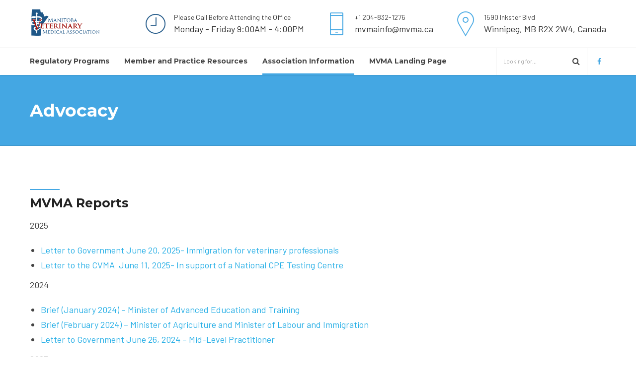

--- FILE ---
content_type: text/html; charset=UTF-8
request_url: https://www.mvma.ca/mvma-reports/
body_size: 17835
content:
<!DOCTYPE html>
<html lang="en-CA" data-bt-theme="Medicare Child 1.0.0">
<head>
	
			<meta charset="UTF-8">
		<meta name="viewport" content="width=device-width, initial-scale=1, maximum-scale=1, user-scalable=no">
		<meta name="mobile-web-app-capable" content="yes">
		<meta name="apple-mobile-web-app-capable" content="yes">
	<style>
		.wpcf7-submit{
			display:none;
		}
		.recaptcha-btn{
			display:block;
		}
		.grecaptcha-badge {display: none;} 
	</style>
	<script type="text/javascript">
		var contactform = [];
		var checkIfCalled = true;
		var renderGoogleInvisibleRecaptchaFront = function() {
			// prevent form submit from enter key
			jQuery("input[name=_wpcf7]").attr("class","formid");
				jQuery('.wpcf7-form').on('keyup keypress', "input", function(e) {
				  var keyCode = e.keyCode || e.which;
				  if (keyCode === 13) {
					e.preventDefault();
					return false;
				  }
				});

			jQuery('.wpcf7-submit').each(function(index){

				var checkexclude = 0;
				var form = jQuery(this).closest('.wpcf7-form');
				var value = jQuery(form).find(".formid").val();
				// check form exclude from invisible recaptcha
								if(checkexclude == 0){
					// Hide the form orig submit button
					form.find('.wpcf7-submit').hide();

					// Fetch class and value of orig submit button
					btnClasses = form.find('.wpcf7-submit').attr('class');
					btnValue = form.find('.wpcf7-submit').attr('value');

					// Add custom button and recaptcha holder

					form.find('.wpcf7-submit').after('<input type="button" id="wpcf-custom-btn-'+index+'" class="'+btnClasses+'  recaptcha-btn recaptcha-btn-type-css" value="'+btnValue+'" title="'+btnValue+'" >');
					form.append('<div class="recaptcha-holder" id="recaptcha-holder-'+index+'"></div>');
					// Recaptcha rendenr from here
					var holderId = grecaptcha.render('recaptcha-holder-'+index,{
								'sitekey':'6LcDJrAUAAAAAFiCBXCvvDK9W-t_RiNRWahQBxdn',
								'size': 'invisible',
								'badge' : 'inline', // possible values: bottomright, bottomleft, inline
								'callback' : function (recaptchaToken) {
									//console.log(recaptchaToken);
									var response=jQuery('#recaptcha-holder-'+index).find('.g-recaptcha-response').val();
									//console.log(response);
									//Remove old response and store new respone
									jQuery('#recaptcha-holder-'+index).parent().find(".respose_post").remove();
									jQuery('#recaptcha-holder-'+index).after('<input type="hidden" name="g-recaptcha-response"  value="'+response+'" class="respose_post">')
									grecaptcha.reset(holderId);

									if(typeof customCF7Validator !== 'undefined'){
										if(!customCF7Validator(form)){
											return;
										}
									}
									// Call default Validator function
									else if(contactFormDefaultValidator(form)){
										return;
									}
									else{
										// hide the custom button and show orig submit button again and submit the form
										jQuery('#wpcf-custom-btn-'+index).hide();
										form.find('input[type=submit]').show();
										form.find("input[type=submit]").click();
										form.find('input[type=submit]').hide();
										jQuery('#wpcf-custom-btn-'+index).attr('style','');
									}
								}
						},false);

					// action call when click on custom button
					jQuery('#wpcf-custom-btn-'+index).click(function(event){
						event.preventDefault();
						// Call custom validator function
						if(typeof customCF7Validator == 'function'){
							if(!customCF7Validator(form)){
								return false;
							}
						}
						// Call default Validator function
						else if(contactFormDefaultValidator(form)){
							return false;
						}
						else if(grecaptcha.getResponse(holderId) != ''){
							grecaptcha.reset(holderId);
						}
						else{
							// execute the recaptcha challenge
							grecaptcha.execute(holderId);
						}
					});
				}
			});
		}
	</script><script  src="https://www.google.com/recaptcha/api.js?onload=renderGoogleInvisibleRecaptchaFront&render=explicit" async defer></script><meta name='robots' content='index, follow, max-image-preview:large, max-snippet:-1, max-video-preview:-1' />

	<!-- This site is optimized with the Yoast SEO plugin v24.5 - https://yoast.com/wordpress/plugins/seo/ -->
	<title>Advocacy - MVMA</title>
	<link rel="canonical" href="https://www.mvma.ca/mvma-reports/" />
	<meta property="og:locale" content="en_US" />
	<meta property="og:type" content="article" />
	<meta property="og:title" content="Advocacy - MVMA" />
	<meta property="og:url" content="https://www.mvma.ca/mvma-reports/" />
	<meta property="og:site_name" content="MVMA" />
	<meta property="article:modified_time" content="2025-06-20T19:12:25+00:00" />
	<meta name="twitter:card" content="summary_large_image" />
	<meta name="twitter:label1" content="Est. reading time" />
	<meta name="twitter:data1" content="1 minute" />
	<script type="application/ld+json" class="yoast-schema-graph">{"@context":"https://schema.org","@graph":[{"@type":"WebPage","@id":"https://www.mvma.ca/mvma-reports/","url":"https://www.mvma.ca/mvma-reports/","name":"Advocacy - MVMA","isPartOf":{"@id":"https://www.mvma.ca/#website"},"datePublished":"2021-12-09T15:12:00+00:00","dateModified":"2025-06-20T19:12:25+00:00","breadcrumb":{"@id":"https://www.mvma.ca/mvma-reports/#breadcrumb"},"inLanguage":"en-CA","potentialAction":[{"@type":"ReadAction","target":["https://www.mvma.ca/mvma-reports/"]}]},{"@type":"BreadcrumbList","@id":"https://www.mvma.ca/mvma-reports/#breadcrumb","itemListElement":[{"@type":"ListItem","position":1,"name":"Home","item":"https://www.mvma.ca/"},{"@type":"ListItem","position":2,"name":"Advocacy"}]},{"@type":"WebSite","@id":"https://www.mvma.ca/#website","url":"https://www.mvma.ca/","name":"MVMA","description":"Manitoba Veterinary Medical Association","potentialAction":[{"@type":"SearchAction","target":{"@type":"EntryPoint","urlTemplate":"https://www.mvma.ca/?s={search_term_string}"},"query-input":{"@type":"PropertyValueSpecification","valueRequired":true,"valueName":"search_term_string"}}],"inLanguage":"en-CA"}]}</script>
	<!-- / Yoast SEO plugin. -->


<link rel='dns-prefetch' href='//maxcdn.bootstrapcdn.com' />
<link rel='dns-prefetch' href='//fonts.googleapis.com' />
<link rel="alternate" type="application/rss+xml" title="MVMA &raquo; Feed" href="https://www.mvma.ca/feed/" />
<link rel="alternate" type="application/rss+xml" title="MVMA &raquo; Comments Feed" href="https://www.mvma.ca/comments/feed/" />
<link rel="alternate" type="text/calendar" title="MVMA &raquo; iCal Feed" href="https://www.mvma.ca/events/?ical=1" />
<script type="text/javascript">
/* <![CDATA[ */
window._wpemojiSettings = {"baseUrl":"https:\/\/s.w.org\/images\/core\/emoji\/15.0.3\/72x72\/","ext":".png","svgUrl":"https:\/\/s.w.org\/images\/core\/emoji\/15.0.3\/svg\/","svgExt":".svg","source":{"concatemoji":"https:\/\/www.mvma.ca\/wp-includes\/js\/wp-emoji-release.min.js?ver=6.5.7"}};
/*! This file is auto-generated */
!function(i,n){var o,s,e;function c(e){try{var t={supportTests:e,timestamp:(new Date).valueOf()};sessionStorage.setItem(o,JSON.stringify(t))}catch(e){}}function p(e,t,n){e.clearRect(0,0,e.canvas.width,e.canvas.height),e.fillText(t,0,0);var t=new Uint32Array(e.getImageData(0,0,e.canvas.width,e.canvas.height).data),r=(e.clearRect(0,0,e.canvas.width,e.canvas.height),e.fillText(n,0,0),new Uint32Array(e.getImageData(0,0,e.canvas.width,e.canvas.height).data));return t.every(function(e,t){return e===r[t]})}function u(e,t,n){switch(t){case"flag":return n(e,"\ud83c\udff3\ufe0f\u200d\u26a7\ufe0f","\ud83c\udff3\ufe0f\u200b\u26a7\ufe0f")?!1:!n(e,"\ud83c\uddfa\ud83c\uddf3","\ud83c\uddfa\u200b\ud83c\uddf3")&&!n(e,"\ud83c\udff4\udb40\udc67\udb40\udc62\udb40\udc65\udb40\udc6e\udb40\udc67\udb40\udc7f","\ud83c\udff4\u200b\udb40\udc67\u200b\udb40\udc62\u200b\udb40\udc65\u200b\udb40\udc6e\u200b\udb40\udc67\u200b\udb40\udc7f");case"emoji":return!n(e,"\ud83d\udc26\u200d\u2b1b","\ud83d\udc26\u200b\u2b1b")}return!1}function f(e,t,n){var r="undefined"!=typeof WorkerGlobalScope&&self instanceof WorkerGlobalScope?new OffscreenCanvas(300,150):i.createElement("canvas"),a=r.getContext("2d",{willReadFrequently:!0}),o=(a.textBaseline="top",a.font="600 32px Arial",{});return e.forEach(function(e){o[e]=t(a,e,n)}),o}function t(e){var t=i.createElement("script");t.src=e,t.defer=!0,i.head.appendChild(t)}"undefined"!=typeof Promise&&(o="wpEmojiSettingsSupports",s=["flag","emoji"],n.supports={everything:!0,everythingExceptFlag:!0},e=new Promise(function(e){i.addEventListener("DOMContentLoaded",e,{once:!0})}),new Promise(function(t){var n=function(){try{var e=JSON.parse(sessionStorage.getItem(o));if("object"==typeof e&&"number"==typeof e.timestamp&&(new Date).valueOf()<e.timestamp+604800&&"object"==typeof e.supportTests)return e.supportTests}catch(e){}return null}();if(!n){if("undefined"!=typeof Worker&&"undefined"!=typeof OffscreenCanvas&&"undefined"!=typeof URL&&URL.createObjectURL&&"undefined"!=typeof Blob)try{var e="postMessage("+f.toString()+"("+[JSON.stringify(s),u.toString(),p.toString()].join(",")+"));",r=new Blob([e],{type:"text/javascript"}),a=new Worker(URL.createObjectURL(r),{name:"wpTestEmojiSupports"});return void(a.onmessage=function(e){c(n=e.data),a.terminate(),t(n)})}catch(e){}c(n=f(s,u,p))}t(n)}).then(function(e){for(var t in e)n.supports[t]=e[t],n.supports.everything=n.supports.everything&&n.supports[t],"flag"!==t&&(n.supports.everythingExceptFlag=n.supports.everythingExceptFlag&&n.supports[t]);n.supports.everythingExceptFlag=n.supports.everythingExceptFlag&&!n.supports.flag,n.DOMReady=!1,n.readyCallback=function(){n.DOMReady=!0}}).then(function(){return e}).then(function(){var e;n.supports.everything||(n.readyCallback(),(e=n.source||{}).concatemoji?t(e.concatemoji):e.wpemoji&&e.twemoji&&(t(e.twemoji),t(e.wpemoji)))}))}((window,document),window._wpemojiSettings);
/* ]]> */
</script>
<style id='wp-emoji-styles-inline-css' type='text/css'>

	img.wp-smiley, img.emoji {
		display: inline !important;
		border: none !important;
		box-shadow: none !important;
		height: 1em !important;
		width: 1em !important;
		margin: 0 0.07em !important;
		vertical-align: -0.1em !important;
		background: none !important;
		padding: 0 !important;
	}
</style>
<link rel='stylesheet' id='wp-block-library-css' href='https://www.mvma.ca/wp-includes/css/dist/block-library/style.min.css?ver=6.5.7' type='text/css' media='all' />
<style id='filebird-block-filebird-gallery-style-inline-css' type='text/css'>
ul.filebird-block-filebird-gallery{margin:auto!important;padding:0!important;width:100%}ul.filebird-block-filebird-gallery.layout-grid{display:grid;grid-gap:20px;align-items:stretch;grid-template-columns:repeat(var(--columns),1fr);justify-items:stretch}ul.filebird-block-filebird-gallery.layout-grid li img{border:1px solid #ccc;box-shadow:2px 2px 6px 0 rgba(0,0,0,.3);height:100%;max-width:100%;-o-object-fit:cover;object-fit:cover;width:100%}ul.filebird-block-filebird-gallery.layout-masonry{-moz-column-count:var(--columns);-moz-column-gap:var(--space);column-gap:var(--space);-moz-column-width:var(--min-width);columns:var(--min-width) var(--columns);display:block;overflow:auto}ul.filebird-block-filebird-gallery.layout-masonry li{margin-bottom:var(--space)}ul.filebird-block-filebird-gallery li{list-style:none}ul.filebird-block-filebird-gallery li figure{height:100%;margin:0;padding:0;position:relative;width:100%}ul.filebird-block-filebird-gallery li figure figcaption{background:linear-gradient(0deg,rgba(0,0,0,.7),rgba(0,0,0,.3) 70%,transparent);bottom:0;box-sizing:border-box;color:#fff;font-size:.8em;margin:0;max-height:100%;overflow:auto;padding:3em .77em .7em;position:absolute;text-align:center;width:100%;z-index:2}ul.filebird-block-filebird-gallery li figure figcaption a{color:inherit}

</style>
<style id='classic-theme-styles-inline-css' type='text/css'>
/*! This file is auto-generated */
.wp-block-button__link{color:#fff;background-color:#32373c;border-radius:9999px;box-shadow:none;text-decoration:none;padding:calc(.667em + 2px) calc(1.333em + 2px);font-size:1.125em}.wp-block-file__button{background:#32373c;color:#fff;text-decoration:none}
</style>
<style id='global-styles-inline-css' type='text/css'>
body{--wp--preset--color--black: #000000;--wp--preset--color--cyan-bluish-gray: #abb8c3;--wp--preset--color--white: #ffffff;--wp--preset--color--pale-pink: #f78da7;--wp--preset--color--vivid-red: #cf2e2e;--wp--preset--color--luminous-vivid-orange: #ff6900;--wp--preset--color--luminous-vivid-amber: #fcb900;--wp--preset--color--light-green-cyan: #7bdcb5;--wp--preset--color--vivid-green-cyan: #00d084;--wp--preset--color--pale-cyan-blue: #8ed1fc;--wp--preset--color--vivid-cyan-blue: #0693e3;--wp--preset--color--vivid-purple: #9b51e0;--wp--preset--gradient--vivid-cyan-blue-to-vivid-purple: linear-gradient(135deg,rgba(6,147,227,1) 0%,rgb(155,81,224) 100%);--wp--preset--gradient--light-green-cyan-to-vivid-green-cyan: linear-gradient(135deg,rgb(122,220,180) 0%,rgb(0,208,130) 100%);--wp--preset--gradient--luminous-vivid-amber-to-luminous-vivid-orange: linear-gradient(135deg,rgba(252,185,0,1) 0%,rgba(255,105,0,1) 100%);--wp--preset--gradient--luminous-vivid-orange-to-vivid-red: linear-gradient(135deg,rgba(255,105,0,1) 0%,rgb(207,46,46) 100%);--wp--preset--gradient--very-light-gray-to-cyan-bluish-gray: linear-gradient(135deg,rgb(238,238,238) 0%,rgb(169,184,195) 100%);--wp--preset--gradient--cool-to-warm-spectrum: linear-gradient(135deg,rgb(74,234,220) 0%,rgb(151,120,209) 20%,rgb(207,42,186) 40%,rgb(238,44,130) 60%,rgb(251,105,98) 80%,rgb(254,248,76) 100%);--wp--preset--gradient--blush-light-purple: linear-gradient(135deg,rgb(255,206,236) 0%,rgb(152,150,240) 100%);--wp--preset--gradient--blush-bordeaux: linear-gradient(135deg,rgb(254,205,165) 0%,rgb(254,45,45) 50%,rgb(107,0,62) 100%);--wp--preset--gradient--luminous-dusk: linear-gradient(135deg,rgb(255,203,112) 0%,rgb(199,81,192) 50%,rgb(65,88,208) 100%);--wp--preset--gradient--pale-ocean: linear-gradient(135deg,rgb(255,245,203) 0%,rgb(182,227,212) 50%,rgb(51,167,181) 100%);--wp--preset--gradient--electric-grass: linear-gradient(135deg,rgb(202,248,128) 0%,rgb(113,206,126) 100%);--wp--preset--gradient--midnight: linear-gradient(135deg,rgb(2,3,129) 0%,rgb(40,116,252) 100%);--wp--preset--font-size--small: 13px;--wp--preset--font-size--medium: 20px;--wp--preset--font-size--large: 36px;--wp--preset--font-size--x-large: 42px;--wp--preset--spacing--20: 0.44rem;--wp--preset--spacing--30: 0.67rem;--wp--preset--spacing--40: 1rem;--wp--preset--spacing--50: 1.5rem;--wp--preset--spacing--60: 2.25rem;--wp--preset--spacing--70: 3.38rem;--wp--preset--spacing--80: 5.06rem;--wp--preset--shadow--natural: 6px 6px 9px rgba(0, 0, 0, 0.2);--wp--preset--shadow--deep: 12px 12px 50px rgba(0, 0, 0, 0.4);--wp--preset--shadow--sharp: 6px 6px 0px rgba(0, 0, 0, 0.2);--wp--preset--shadow--outlined: 6px 6px 0px -3px rgba(255, 255, 255, 1), 6px 6px rgba(0, 0, 0, 1);--wp--preset--shadow--crisp: 6px 6px 0px rgba(0, 0, 0, 1);}:where(.is-layout-flex){gap: 0.5em;}:where(.is-layout-grid){gap: 0.5em;}body .is-layout-flex{display: flex;}body .is-layout-flex{flex-wrap: wrap;align-items: center;}body .is-layout-flex > *{margin: 0;}body .is-layout-grid{display: grid;}body .is-layout-grid > *{margin: 0;}:where(.wp-block-columns.is-layout-flex){gap: 2em;}:where(.wp-block-columns.is-layout-grid){gap: 2em;}:where(.wp-block-post-template.is-layout-flex){gap: 1.25em;}:where(.wp-block-post-template.is-layout-grid){gap: 1.25em;}.has-black-color{color: var(--wp--preset--color--black) !important;}.has-cyan-bluish-gray-color{color: var(--wp--preset--color--cyan-bluish-gray) !important;}.has-white-color{color: var(--wp--preset--color--white) !important;}.has-pale-pink-color{color: var(--wp--preset--color--pale-pink) !important;}.has-vivid-red-color{color: var(--wp--preset--color--vivid-red) !important;}.has-luminous-vivid-orange-color{color: var(--wp--preset--color--luminous-vivid-orange) !important;}.has-luminous-vivid-amber-color{color: var(--wp--preset--color--luminous-vivid-amber) !important;}.has-light-green-cyan-color{color: var(--wp--preset--color--light-green-cyan) !important;}.has-vivid-green-cyan-color{color: var(--wp--preset--color--vivid-green-cyan) !important;}.has-pale-cyan-blue-color{color: var(--wp--preset--color--pale-cyan-blue) !important;}.has-vivid-cyan-blue-color{color: var(--wp--preset--color--vivid-cyan-blue) !important;}.has-vivid-purple-color{color: var(--wp--preset--color--vivid-purple) !important;}.has-black-background-color{background-color: var(--wp--preset--color--black) !important;}.has-cyan-bluish-gray-background-color{background-color: var(--wp--preset--color--cyan-bluish-gray) !important;}.has-white-background-color{background-color: var(--wp--preset--color--white) !important;}.has-pale-pink-background-color{background-color: var(--wp--preset--color--pale-pink) !important;}.has-vivid-red-background-color{background-color: var(--wp--preset--color--vivid-red) !important;}.has-luminous-vivid-orange-background-color{background-color: var(--wp--preset--color--luminous-vivid-orange) !important;}.has-luminous-vivid-amber-background-color{background-color: var(--wp--preset--color--luminous-vivid-amber) !important;}.has-light-green-cyan-background-color{background-color: var(--wp--preset--color--light-green-cyan) !important;}.has-vivid-green-cyan-background-color{background-color: var(--wp--preset--color--vivid-green-cyan) !important;}.has-pale-cyan-blue-background-color{background-color: var(--wp--preset--color--pale-cyan-blue) !important;}.has-vivid-cyan-blue-background-color{background-color: var(--wp--preset--color--vivid-cyan-blue) !important;}.has-vivid-purple-background-color{background-color: var(--wp--preset--color--vivid-purple) !important;}.has-black-border-color{border-color: var(--wp--preset--color--black) !important;}.has-cyan-bluish-gray-border-color{border-color: var(--wp--preset--color--cyan-bluish-gray) !important;}.has-white-border-color{border-color: var(--wp--preset--color--white) !important;}.has-pale-pink-border-color{border-color: var(--wp--preset--color--pale-pink) !important;}.has-vivid-red-border-color{border-color: var(--wp--preset--color--vivid-red) !important;}.has-luminous-vivid-orange-border-color{border-color: var(--wp--preset--color--luminous-vivid-orange) !important;}.has-luminous-vivid-amber-border-color{border-color: var(--wp--preset--color--luminous-vivid-amber) !important;}.has-light-green-cyan-border-color{border-color: var(--wp--preset--color--light-green-cyan) !important;}.has-vivid-green-cyan-border-color{border-color: var(--wp--preset--color--vivid-green-cyan) !important;}.has-pale-cyan-blue-border-color{border-color: var(--wp--preset--color--pale-cyan-blue) !important;}.has-vivid-cyan-blue-border-color{border-color: var(--wp--preset--color--vivid-cyan-blue) !important;}.has-vivid-purple-border-color{border-color: var(--wp--preset--color--vivid-purple) !important;}.has-vivid-cyan-blue-to-vivid-purple-gradient-background{background: var(--wp--preset--gradient--vivid-cyan-blue-to-vivid-purple) !important;}.has-light-green-cyan-to-vivid-green-cyan-gradient-background{background: var(--wp--preset--gradient--light-green-cyan-to-vivid-green-cyan) !important;}.has-luminous-vivid-amber-to-luminous-vivid-orange-gradient-background{background: var(--wp--preset--gradient--luminous-vivid-amber-to-luminous-vivid-orange) !important;}.has-luminous-vivid-orange-to-vivid-red-gradient-background{background: var(--wp--preset--gradient--luminous-vivid-orange-to-vivid-red) !important;}.has-very-light-gray-to-cyan-bluish-gray-gradient-background{background: var(--wp--preset--gradient--very-light-gray-to-cyan-bluish-gray) !important;}.has-cool-to-warm-spectrum-gradient-background{background: var(--wp--preset--gradient--cool-to-warm-spectrum) !important;}.has-blush-light-purple-gradient-background{background: var(--wp--preset--gradient--blush-light-purple) !important;}.has-blush-bordeaux-gradient-background{background: var(--wp--preset--gradient--blush-bordeaux) !important;}.has-luminous-dusk-gradient-background{background: var(--wp--preset--gradient--luminous-dusk) !important;}.has-pale-ocean-gradient-background{background: var(--wp--preset--gradient--pale-ocean) !important;}.has-electric-grass-gradient-background{background: var(--wp--preset--gradient--electric-grass) !important;}.has-midnight-gradient-background{background: var(--wp--preset--gradient--midnight) !important;}.has-small-font-size{font-size: var(--wp--preset--font-size--small) !important;}.has-medium-font-size{font-size: var(--wp--preset--font-size--medium) !important;}.has-large-font-size{font-size: var(--wp--preset--font-size--large) !important;}.has-x-large-font-size{font-size: var(--wp--preset--font-size--x-large) !important;}
.wp-block-navigation a:where(:not(.wp-element-button)){color: inherit;}
:where(.wp-block-post-template.is-layout-flex){gap: 1.25em;}:where(.wp-block-post-template.is-layout-grid){gap: 1.25em;}
:where(.wp-block-columns.is-layout-flex){gap: 2em;}:where(.wp-block-columns.is-layout-grid){gap: 2em;}
.wp-block-pullquote{font-size: 1.5em;line-height: 1.6;}
</style>
<link rel='stylesheet' id='contact-form-7-css' href='https://www.mvma.ca/wp-content/plugins/contact-form-7/includes/css/styles.css?ver=5.9.8' type='text/css' media='all' />
<link rel='stylesheet' id='som_lost_password_style-css' href='https://www.mvma.ca/wp-content/plugins/frontend-reset-password/assets/css/password-lost.css?ver=6.5.7' type='text/css' media='all' />
<link rel='stylesheet' id='h5p-plugin-styles-css' href='https://www.mvma.ca/wp-content/plugins/h5p/h5p-php-library/styles/h5p.css?ver=1.16.2' type='text/css' media='all' />
<link rel='stylesheet' id='boldthemes_style_css-css' href='https://www.mvma.ca/wp-content/themes/medicare/style.css?ver=6.5.7' type='text/css' media='all' />
<link rel='stylesheet' id='child-style-css' href='https://www.mvma.ca/wp-content/themes/medicare-child/style.css?ver=1.0.0' type='text/css' media='all' />
<link rel='stylesheet' id='load-fa-css' href='https://maxcdn.bootstrapcdn.com/font-awesome/4.7.0/css/font-awesome.min.css?ver=6.5.7' type='text/css' media='all' />
<link rel='stylesheet' id='medicare-style-css' href='https://www.mvma.ca/wp-content/themes/medicare/style.css?ver=6.5.7' type='text/css' media='screen' />
<style id='medicare-style-inline-css' type='text/css'>
a:hover{ color: #44a7e3;} select, input{font-family: Barlow;} body{font-family: "Barlow";} h1, h2, h3, h4, h5, h6{ font-family: "Montserrat";} a:hover{color: #44a7e3;} .btLoader{ border-right: 2px solid #44a7e3;} .btBreadCrumbs{ font-family: "Barlow";} .btPageHeadline header .dash .headline:after{ background: #44a7e3;} .btAccentColorBackground{background-color: #44a7e3 !important;} .btAleternateColorBackground{background-color: #1f5787 !important;} .topTools .btIconWidgetIcon:hover .btIco .btIcoHolder em, .btIconWidget .btIconWidgetIcon:hover .btIco .btIcoHolder em{color: #44a7e3 !important;} .menuPort{font-family: "Montserrat";} .menuPort nav ul li a:hover{color: #44a7e3 !important;} .menuPort nav > ul > li.menu-item-has-children > a:before{ border-bottom: 6px solid #44a7e3;} .btMenuHorizontal .menuPort nav > ul > li.current-menu-ancestor > a, .btMenuHorizontal .menuPort nav > ul > li.current-menu-item > a{-webkit-box-shadow: 0 -3px 0 0 #44a7e3 inset; box-shadow: 0 -3px 0 0 #44a7e3 inset;} .btMenuHorizontal .menuPort nav > ul > li > ul li.current-menu-ancestor > a, .btMenuHorizontal .menuPort nav > ul > li > ul li.current-menu-item > a{color: #44a7e3 !important;} .btMenuVertical nav li.current-menu-ancestor > a, .btMenuVertical nav li.current-menu-item > a{color: #44a7e3 !important;} .subToggler:before{ color: #44a7e3;} body.btMenuHorizontal .menuPort ul ul li:first-child > a{border-top: 3px solid #44a7e3;} body.btMenuHorizontal .menuPort > nav > ul > li.btMenuWideDropdown > ul > li > a, body.btMenuHorizontal .menuPort > nav > ul > li.btMenuWideDropdown > ul > li:first-child > a{border-top: 3px solid #44a7e3;} .btVerticalMenuTrigger:hover .btIco:before, .btVerticalMenuTrigger:hover .btIco:after{border-top-color: #44a7e3;} .btVerticalMenuTrigger:hover .btIco .btIcoHolder:after{border-top-color: #44a7e3;} @media (min-width: 1200px){.btMenuVerticalOn .btVerticalMenuTrigger .btIco a:before{color: #44a7e3 !important;} }.topBar .widget_search button:hover:before, .topBarInMenu .widget_search button:hover:before{color: #44a7e3;} .btDarkSkin .topBar .widget_search button:hover:before, .btDarkSkin .topBarInMenu .widget_search button:hover:before, .btLightSkin .btDarkSkin .topBar .widget_search button:hover:before, .btLightSkin .btDarkSkin .topBarInMenu .widget_search button:hover:before{color: #44a7e3;} .btLightSkin button:hover:before, .btDarkSkin .btLightSkin button:hover:before{color: #44a7e3;} .topBarInLogoAreaCell{border: 0 solid #44a7e3;} .topBarInLogoAreaCell .btSpecialHeaderIcon .btIconWidgetIcon .btIco .btIcoHolder:before, .topBarInLogoAreaCell .btSpecialHeaderIcon .btIconWidgetIcon .btIco .btIcoHolder:after{color: #1f5787;} .topTools.btTopToolsLeft .btIco .btIcoHolder{background-color: #44a7e3;} .topTools.btTopToolsLeft .btIco .btIcoHolder:hover{background-color: #1f5787;} .topTools.btTopToolsLeft .btSpecialHeaderIcon .btIco .btIcoHolder{background-color: #1f5787;} .topTools.btTopToolsLeft .btSpecialHeaderIcon .btIco .btIcoHolder:hover{background-color: #44a7e3;} .infoToggler:before{background-color: #44a7e3; border: 1px solid #44a7e3;} .infoToggler:after{ color: #44a7e3; border: 1px solid #44a7e3;} .infoToggler.on:after{ background-color: #44a7e3;} .infoToggler.on:before{ color: #44a7e3;} .btSiteFooter .menu li.btPageTop a:after, .btSiteFooter .menu li.btPageTop a:before{ color: #1f5787;} .btSiteFooter .menu a:hover{color: #44a7e3;} .btCustomMenu ul li a:hover{color: #44a7e3;} .btCustomMenu ul li.btPageTop a:after{ color: #1f5787;} .btInlineFooterMenu.btCustomMenu ul > li > a{ color: #44a7e3;} .btFooterWrap.btDarkSkin .btBox h4 .headline a:hover, .btFooterWrap.btLightSkin .btBox h4 .headline a:hover{color: #44a7e3;} #boldSiteFooterWidgetsRow .btSpecialHeaderIcon .btIconWidgetIcon .btIco .btIcoHolder:before, #boldSiteFooterWidgetsRow .btSpecialHeaderIcon .btIconWidgetIcon .btIco .btIcoHolder:after{color: #1f5787;} .sticky .headline{color: #44a7e3;} .headline a{color: #44a7e3;} .single-portfolio h1, .single-post h1, .single-portfolio h2, .single-post h2{ color: #44a7e3;} .portfolioItem dt, .btPortfolioSingleItemColumns dt{color: #44a7e3;} .btArticleListItem.btBlogColumnView .btArticleListBodyAuthor a, .btPostSingleItemColumns .btArticleListBodyAuthor a{color: #44a7e3 !important;} .commentTxt p.edit-link a:hover, .commentTxt p.reply a:hover{color: #44a7e3;} .btBox > h4{ font-family: "Barlow";} .btBox > h4:after{ background-color: #44a7e3;} .btBox ul li a:hover{color: #44a7e3;} .btBox.widget_calendar table caption{background: #44a7e3; font-family: "Montserrat";} .btBox.widget_archive ul li a:hover, .btBox.widget_categories ul li a:hover, .btCustomMenu ul li a:hover{border-bottom: 1px solid #44a7e3;} .btDarkSkin .btBox.widget_archive ul li a:hover, .btLightSkin .btDarkSkin .btBox.widget_archive ul li a:hover, .btDarkSkin .btBox.widget_categories ul li a:hover, .btLightSkin .btDarkSkin .btBox.widget_categories ul li a:hover{border-bottom: 1px solid #44a7e3;} .btBox.widget_rss li a.rsswidget{font-family: "Montserrat";} .btBox.widget_rss li cite:before{ color: #44a7e3;} .btBox .btSearch button, .btBox .btSearch input[type=submit], form.woocommerce-product-search button, form.woocommerce-product-search input[type=submit]{ background: #44a7e3;} .btBox .btSearch button:hover, form.woocommerce-product-search button:hover{background: #1c81be;} form.wpcf7-form input[type="text"], form.wpcf7-form input[type="password"], form.wpcf7-form input[type="email"], form.wpcf7-form input[type="date"], form.wpcf7-form textarea, form.wpcf7-form .fancy-select .trigger{ font-family: "Barlow";} form.wpcf7-form input[type="text"]:focus, form.wpcf7-form input[type="password"]:focus, form.wpcf7-form input[type="email"]:focus, form.wpcf7-form input[type="date"]:focus, form.wpcf7-form textarea:focus, form.wpcf7-form .fancy-select .trigger.open{-webkit-box-shadow: 0 0 0 2px #44a7e3 inset; box-shadow: 0 0 0 2px #44a7e3 inset;} form.wpcf7-form p span.required:after, form.wpcf7-form p span.bt_bb_required:after{ color: #44a7e3 !important;} form.wpcf7-form .wpcf7-submit{ background-color: #44a7e3;} form.wpcf7-form .wpcf7-submit:hover{background: #112f49;} .fancy-select ul.options > li:hover{color: #44a7e3;} .btBox .tagcloud a, .btTags ul a{ background: #44a7e3;} .btBox .tagcloud a:hover, .btTags ul a:hover{background: #1c81be;} .recentTweets small:before{ color: #44a7e3;} .btContentHolder blockquote{ font-family: "Barlow";} .btContentHolder table tr th, .btContentHolder table thead tr th{background: #44a7e3;} .post-password-form input[type="submit"]{ background: #44a7e3; font-family: "Montserrat";} .btPagination .paging a:hover:after{background: #44a7e3;} .articleSideGutter a{color: #44a7e3;} .comment-respond .btnOutline button[type="submit"]{font-family: "Montserrat";} a#cancel-comment-reply-link{ font-family: "Barlow";} a#cancel-comment-reply-link:hover{color: #44a7e3;} span.btHighlight{ background-color: #44a7e3;} a.btContinueReading{background: #44a7e3;} a.btContinueReading:hover{background: #1c81be;} .btArticle .btArticleBody p a, .btArticle .btArticleBody ul a, .btArticle .btArticleBody ol a, .btArticle .btArticleBody table td a, .btArticle .btArticleBody dl a, .btArticle .btArticleBody address a, .btArticle .btArticleBody pre a, .btArticle .portfolioBody p a, .btArticle .portfolioBody ul a, .btArticle .portfolioBody ol a, .btArticle .portfolioBody table td a, .btArticle .portfolioBody dl a, .btArticle .portfolioBody address a, .btArticle .portfolioBody pre a{color: #44a7e3;} .btIco .btIcoHolder:before, .btIco .btIcoHolder:after{color: #44a7e3;} .btDarkSkin .btTopToolsRight .btIconWidget:hover .btIco .btIcoHolder:before, .btDarkSkin .btTopToolsRight .btIconWidget:hover .btIco .btIcoHolder:after, .btLightSkin .btDarkSkin .btTopToolsRight .btIconWidget:hover .btIco .btIcoHolder:before, .btLightSkin .btDarkSkin .btTopToolsRight .btIconWidget:hover .btIco .btIcoHolder:after{color: #44a7e3;} .btLightSkin .btTopToolsRight .btIconWidget:hover .btIco .btIcoHolder:before, .btLightSkin .btTopToolsRight .btIconWidget:hover .btIco .btIcoHolder:after, .btDarkSkin .btLightSkin .btTopToolsRight .btIconWidget:hover .btIco .btIcoHolder:before, .btDarkSkin .btLightSkin .btTopToolsRight .btIconWidget:hover .btIco .btIcoHolder:after{color: #44a7e3;} .btIco.btIcoWhiteType .btIcoHolder em{ color: #44a7e3;} .btIco.btIcoFilledType.btIcoAccentColor.btIcoBigSize:hover .btIcoHolder em:before, .btIco.btIcoOutlineType.btIcoAccentColor.btIcoBigSize .btIcoHolder em:before, .btIco.btIcoFilledType.btIcoAccentColor.btIcoLargeSize:hover .btIcoHolder em:before, .btIco.btIcoOutlineType.btIcoAccentColor.btIcoLargeSize .btIcoHolder em:before{-webkit-box-shadow: 0 0 0 2px #44a7e3 inset; box-shadow: 0 0 0 2px #44a7e3 inset;} .btIco.btIcoFilledType.btIcoAccentColor .btIcoHolder em:before, .btIco.btIcoOutlineType.btIcoAccentColor:hover .btIcoHolder em:before{-webkit-box-shadow: 0 0 0 1em #44a7e3 inset; box-shadow: 0 0 0 1em #44a7e3 inset;} .btIco.btIcoFilledType.btIcoAccentColor:hover .btIcoHolder em:before, .btIco.btIcoOutlineType.btIcoAccentColor .btIcoHolder em:before{-webkit-box-shadow: 0 0 0 1px #44a7e3 inset; box-shadow: 0 0 0 1px #44a7e3 inset;} .btIco.btIcoFilledType.btIcoAccentColor:hover .btIcoHolder:before, .btIco.btIcoFilledType.btIcoAccentColor:hover .btIcoHolder:after, .btIco.btIcoOutlineType.btIcoAccentColor .btIcoHolder:before, .btIco.btIcoOutlineType.btIcoAccentColor .btIcoHolder:after{color: #44a7e3;} .btIco.btIcoFilledType.btIcoAlterColor.btIcoBigSize:hover .btIcoHolder em:before, .btIco.btIcoOutlineType.btIcoAlterColor.btIcoBigSize .btIcoHolder em:before, .btIco.btIcoFilledType.btIcoAlterColor.btIcoLargeSize:hover .btIcoHolder em:before, .btIco.btIcoOutlineType.btIcoAlterColor.btIcoLargeSize .btIcoHolder em:before{-webkit-box-shadow: 0 0 0 2px #1f5787 inset; box-shadow: 0 0 0 2px #1f5787 inset;} .btIco.btIcoFilledType.btIcoAlterColor .btIcoHolder em:before, .btIco.btIcoOutlineType.btIcoAlterColor:hover .btIcoHolder em:before{-webkit-box-shadow: 0 0 0 1em #1f5787 inset; box-shadow: 0 0 0 1em #1f5787 inset;} .btIco.btIcoFilledType.btIcoAlterColor:hover .btIcoHolder em:before, .btIco.btIcoOutlineType.btIcoAlterColor .btIcoHolder em:before{-webkit-box-shadow: 0 0 0 1px #1f5787 inset; box-shadow: 0 0 0 1px #1f5787 inset;} .btIco.btIcoFilledType.btIcoAlterColor:hover .btIcoHolder:before, .btIco.btIcoFilledType.btIcoAlterColor:hover .btIcoHolder:after, .btIco.btIcoOutlineType.btIcoAlterColor .btIcoHolder:before, .btIco.btIcoOutlineType.btIcoAlterColor .btIcoHolder:after{color: #1f5787;} .btLightSkin .btIco.btIcoDefaultType.btIcoAccentColor .btIcoHolder:before, .btLightSkin .btIco.btIcoDefaultType.btIcoAccentColor .btIcoHolder:after, .btLightSkin .btIco.btIcoDefaultType.btIcoDefaultColor:hover .btIcoHolder:before, .btLightSkin .btIco.btIcoDefaultType.btIcoDefaultColor:hover .btIcoHolder:after, .btDarkSkin .btLightSkin .btIco.btIcoDefaultType.btIcoAccentColor .btIcoHolder:before, .btDarkSkin .btLightSkin .btIco.btIcoDefaultType.btIcoAccentColor .btIcoHolder:after, .btDarkSkin .btLightSkin .btIco.btIcoDefaultType.btIcoDefaultColor:hover .btIcoHolder:before, .btDarkSkin .btLightSkin .btIco.btIcoDefaultType.btIcoDefaultColor:hover .btIcoHolder:after, .btDarkSkin .btIco.btIcoDefaultType.btIcoAccentColor .btIcoHolder:before, .btDarkSkin .btIco.btIcoDefaultType.btIcoAccentColor .btIcoHolder:after, .btDarkSkin .btIco.btIcoDefaultType.btIcoDefaultColor:hover .btIcoHolder:before, .btDarkSkin .btIco.btIcoDefaultType.btIcoDefaultColor:hover .btIcoHolder:after, .btLightSkin .btDarkSkin .btIco.btIcoDefaultType.btIcoAccentColor .btIcoHolder:before, .btLightSkin .btDarkSkin .btIco.btIcoDefaultType.btIcoAccentColor .btIcoHolder:after, .btLightSkin .btDarkSkin .btIco.btIcoDefaultType.btIcoDefaultColor:hover .btIcoHolder:before, .btLightSkin .btDarkSkin .btIco.btIcoDefaultType.btIcoDefaultColor:hover .btIcoHolder:after{color: #44a7e3;} .btLightSkin .btIco.btIcoDefaultType.btIcoAlterColor .btIcoHolder:before, .btLightSkin .btIco.btIcoDefaultType.btIcoAlterColor .btIcoHolder:after, .btLightSkin .btIco.btIcoDefaultType.btIcoDefaultColor:hover .btIcoHolder:before, .btLightSkin .btIco.btIcoDefaultType.btIcoDefaultColor:hover .btIcoHolder:after, .btDarkSkin .btLightSkin .btIco.btIcoDefaultType.btIcoAlterColor .btIcoHolder:before, .btDarkSkin .btLightSkin .btIco.btIcoDefaultType.btIcoAlterColor .btIcoHolder:after, .btDarkSkin .btLightSkin .btIco.btIcoDefaultType.btIcoDefaultColor:hover .btIcoHolder:before, .btDarkSkin .btLightSkin .btIco.btIcoDefaultType.btIcoDefaultColor:hover .btIcoHolder:after, .btDarkSkin .btIco.btIcoDefaultType.btIcoAlterColor .btIcoHolder:before, .btDarkSkin .btIco.btIcoDefaultType.btIcoAlterColor .btIcoHolder:after, .btDarkSkin .btIco.btIcoDefaultType.btIcoDefaultColor:hover .btIcoHolder:before, .btDarkSkin .btIco.btIcoDefaultType.btIcoDefaultColor:hover .btIcoHolder:after, .btLightSkin .btDarkSkin .btIco.btIcoDefaultType.btIcoAlterColor .btIcoHolder:before, .btLightSkin .btDarkSkin .btIco.btIcoDefaultType.btIcoAlterColor .btIcoHolder:after, .btLightSkin .btDarkSkin .btIco.btIcoDefaultType.btIcoDefaultColor:hover .btIcoHolder:before, .btLightSkin .btDarkSkin .btIco.btIcoDefaultType.btIcoDefaultColor:hover .btIcoHolder:after{color: #1f5787;} .btAccentColorBackground .btIco.btIcoDefaultType.btIcoDefaultColor:hover .btIcoHolder:before, .btAccentColorBackground .btIco.btIcoDefaultType.btIcoDefaultColor:hover .btIcoHolder:after{color: #1f5787 !important;} .btIcoAccentColor span{color: #44a7e3;} .btIcoAlterColor span{color: #1f5787;} .btIcoDefaultColor:hover span, .btIcoDefaultColor:hover a.btIcoHolder:after{color: #44a7e3 !important;} .btCircleIcon.btAccentColorCircle.btFilledCircle, .btCircleIcon.btAccentColorCircle.btFilledCircle:hover{border-color: #44a7e3; background-color: #44a7e3;} .btCircleIcon.btAccentColorCircle.btHollowCircle, .btCircleIcon.btAccentColorCircle.btHollowCircle:hover{border-color: #44a7e3; color: #44a7e3;} .btCircleIcon.btAlternateColorCircle.btFilledCircle, .btCircleIcon.btAlternateColorCircle.btFilledCircle:hover{border-color: #1f5787; background-color: #1f5787;} .btCircleIcon.btAlternateColorCircle.btHollowCircle, .btCircleIcon.btAlternateColorCircle.btHollowCircle:hover{border-color: #1f5787; color: #1f5787;} .btnFilledStyle.btnAccentColor, .btnOutlineStyle.btnAccentColor:hover{background-color: #44a7e3; border: 2px solid #44a7e3;} .btnFilledStyle.btnAlternateColor, .btnOutlineStyle.btnAlternateColor:hover{background-color: #1f5787; border: 2px solid #1f5787;} .btnFilledStyle.btnAccentColor:hover{background-color: #1c81be; border: 2px solid #1c81be;} .btnFilledStyle.btnAlternateColor:hover{background-color: #112f49; border: 2px solid #112f49;} .btnOutlineStyle.btnAccentColor{ border: 2px solid #44a7e3; color: #44a7e3;} .btnOutlineStyle.btnAccentColor span, .btnOutlineStyle.btnAccentColor span:before, .btnOutlineStyle.btnAccentColor a, .btnOutlineStyle.btnAccentColor .btIco a:before, .btnOutlineStyle.btnAccentColor button{color: #44a7e3 !important;} .btnOutlineStyle.btnAlternateColor{ border: 2px solid #1f5787; color: #1f5787;} .btnOutlineStyle.btnAlternateColor span, .btnOutlineStyle.btnAlternateColor span:before, .btnOutlineStyle.btnAlternateColor a, .btnOutlineStyle.btnAlternateColor .btIco a:before, .btnOutlineStyle.btnAlternateColor button{color: #1f5787 !important;} .btnBorderlessStyle.btnAccentColor span, .btnBorderlessStyle.btnNormalColor:hover span, .btnBorderlessStyle.btnAccentColor span:before, .btnBorderlessStyle.btnNormalColor:hover span:before, .btnBorderlessStyle.btnAccentColor a, .btnBorderlessStyle.btnNormalColor:hover a, .btnBorderlessStyle.btnAccentColor .btIco a:before, .btnBorderlessStyle.btnNormalColor:hover .btIco a:before, .btnBorderlessStyle.btnAccentColor button, .btnBorderlessStyle.btnNormalColor:hover button{color: #44a7e3;} .btnBorderlessStyle.btnAlternateColor span, .btnBorderlessStyle.btnAlternateColor span:before, .btnBorderlessStyle.btnAlternateColor a, .btnBorderlessStyle.btnAlternateColor .btIco a:before, .btnBorderlessStyle.btnAlternateColor button{color: #1f5787;} .btCounterHolder{font-family: "Montserrat";} .btProgressContent .btProgressAnim{background-color: #44a7e3;} .btProgressBarLineStyle .btProgressContent .btProgressAnim{ color: #44a7e3; border-bottom: 4px solid #44a7e3;} .captionTxt:before{color: #44a7e3;} .btPriceTable .btPriceTableHeader{background: #44a7e3;} .btLightSkin .btDarkSkin .btPriceTableSticker, .btDarkSkin .btLightSkin .btDarkSkin .btPriceTableSticker{background: #1f5787;} .btDarkSkin .btDarkSkin .btPriceTableSticker, .btLightSkin .btDarkSkin .btDarkSkin .btPriceTableSticker{ color: #44a7e3;} .header .btSuperTitle{font-family: "Barlow";} .header .btSubTitle{font-family: "Barlow";} .btLightSkin .btAlternateDash.btDash .dash:after, .btLightSkin .btAlternateDash.btDash .dash:before, .btDarkSkin .btLightSkin .btAlternateDash.btDash .dash:after, .btDarkSkin .btLightSkin .btAlternateDash.btDash .dash:before, .btDarkSkin .btAlternateDash.btDash .dash:after, .btDarkSkin .btAlternateDash.btDash .dash:before, .btLightSkin .btDarkSkin .btAlternateDash.btDash .dash:after, .btLightSkin .btDarkSkin .btAlternateDash.btDash .dash:before{-webkit-box-shadow: 0 2px 0 0 #1f5787 inset; box-shadow: 0 2px 0 0 #1f5787 inset;} .btLightSkin .btAccentDash.btDash .dash:after, .btLightSkin .btAccentDash.btDash .dash:before, .btDarkSkin .btLightSkin .btAccentDash.btDash .dash:after, .btDarkSkin .btLightSkin .btAccentDash.btDash .dash:before, .btDarkSkin .btAccentDash.btDash .dash:after, .btDarkSkin .btAccentDash.btDash .dash:before, .btLightSkin .btDarkSkin .btAccentDash.btDash .dash:after, .btLightSkin .btDarkSkin .btAccentDash.btDash .dash:before{-webkit-box-shadow: 0 2px 0 0 #44a7e3 inset; box-shadow: 0 2px 0 0 #44a7e3 inset;} .header.small .dash:after, .header.small .dash:before{-webkit-box-shadow: 0 1px 0 0 #44a7e3 inset; box-shadow: 0 1px 0 0 #44a7e3 inset;} .btGridContent .header .btSuperTitle a:hover{color: #44a7e3;} .btCatFilter{ font-family: "Montserrat";} .btCatFilter .btCatFilterItem:after{ background: #44a7e3;} .btCatFilter .btCatFilterItem:hover{color: #44a7e3;} .btMediaBox.btQuote, .btMediaBox.btLink{background-color: #44a7e3;} h4.nbs.nsPrev a:hover:before, h4.nbs.nsNext a:hover:after{background-color: #44a7e3;} .btGhost h4.nbs.nsPrev a:hover:before, .btGhost h4.nbs.nsNext a:hover:after{background-color: #44a7e3 !important;} .slided .slick-dots li.slick-active button, .slided .slick-dots li.slick-active button:hover, .btDarkSkin .slided .slick-dots li.slick-active button, .btLightSkin .btDarkSkin .slided .slick-dots li.slick-active button, .btDarkSkin .slided .slick-dots li.slick-active button:hover, .btLightSkin .btDarkSkin .slided .slick-dots li.slick-active button:hover{background-color: #44a7e3;} .btGetInfo{ background: #44a7e3;} .btCloseGhost .btIco .btIcoHolder:after{color: #44a7e3;} .btInfoBarMeta p strong{color: #44a7e3;} .btLightSkin .tabsHeader li.on span, .btDarkSkin .btLightSkin .tabsHeader li.on span, .btLightSkin .tabsHeader li.on a, .btDarkSkin .btLightSkin .tabsHeader li.on a{-webkit-box-shadow: 0 -2px 0 0 #44a7e3 inset; box-shadow: 0 -2px 0 0 #44a7e3 inset;} .btLightSkin .tabsVertical .tabAccordionTitle.on, .btDarkSkin .btLightSkin .tabsVertical .tabAccordionTitle.on, .btDarkSkin .tabsVertical .tabAccordionTitle.on, .btLightSkin .btDarkSkin .tabsVertical .tabAccordionTitle.on{background-color: #44a7e3; -webkit-box-shadow: -52px 0 0 #1c81be inset; box-shadow: -52px 0 0 #1c81be inset;} .rtl.btLightSkin .tabsVertical .tabAccordionTitle.on, .rtl.btDarkSkin .btLightSkin .tabsVertical .tabAccordionTitle.on, .rtl.btDarkSkin .tabsVertical .tabAccordionTitle.on, .rtl.btLightSkin .btDarkSkin .tabsVertical .tabAccordionTitle.on{-webkit-box-shadow: 52px 0 0 #1c81be inset; box-shadow: 52px 0 0 #1c81be inset;} .tabsVertical .tabAccordionTitle:before{color: #44a7e3;} .tabAccordionTitle.on{background: #44a7e3;} .btSingleLatestPostFooter a.btArticleComments{border-left: 1px solid #44a7e3;} .demos span{background-color: #44a7e3;} .btWorkingHoursInnerLink a{background-color: #1f5787;} .btWorkingHoursInnerLink a:hover{ background-color: #44a7e3;} .btDarkSkin .btGoogleMapsWrap, .btLightSkin .btDarkSkin .btGoogleMapsWrap{background-color: #1f5787;} span.btInfoPaneToggler{background-color: #44a7e3;} input[type="text"], input[type="password"], input[type="email"], input[type="date"], input[type="tel"], textarea, .fancy-select .trigger, .select2-container .select2-choice{font-family: "Barlow";} input[type="text"]:focus, input[type="password"]:focus, input[type="email"]:focus, input[type="tel"]:focus, textarea:focus, .fancy-select .trigger.open, .select2-container.select2-dropdown-open .select2-choice{-webkit-box-shadow: 0 0 0 2px #44a7e3 inset; box-shadow: 0 0 0 2px #44a7e3 inset;} .btSpecTypeDropdown .fancy-select .trigger.open{-webkit-box-shadow: 0 0 0 2px #44a7e3 inset; box-shadow: 0 0 0 2px #44a7e3 inset;} .wCheckBox:before{background-color: #44a7e3;} .btCustomList li a:before{ color: #44a7e3;} .btCustomList li a:hover:before{ background-color: #44a7e3;} .btLightSkin .btCustomList li a:hover, .btDarkSkin .btLightSkin .btCustomList li a:hover, .btDarkSkin .btCustomList li a:hover, .btLightSkin .btDarkSkin .btCustomList li a:hover{background-color: #44a7e3;} .btLightSkin .btCustomList li a:hover:before, .btDarkSkin .btLightSkin .btCustomList li a:hover:before, .btDarkSkin .btCustomList li a:hover:before, .btLightSkin .btDarkSkin .btCustomList li a:hover:before{background-color: #1c81be;} div.wpcf7-validation-errors{border-color: #44a7e3; color: #44a7e3;} .ui-datepicker.ui-widget, .btDatePicker#ui-datepicker-div{font-family: "Barlow";} .ui-datepicker.ui-widget .ui-datepicker-header{background: #44a7e3;} .ui-datepicker.ui-widget tbody tr td a.ui-state-default.ui-state-active{-webkit-box-shadow: 0 0 0 20px #1f5787 inset; box-shadow: 0 0 0 20px #1f5787 inset;} .ui-datepicker.ui-widget tbody tr td a.ui-state-default.ui-state-highlight{-webkit-box-shadow: 0 0 0 20px #44a7e3 inset; box-shadow: 0 0 0 20px #44a7e3 inset;} .ui-datepicker.ui-widget tbody tr td a.ui-state-default.ui-state-hover{-webkit-box-shadow: 0 0 0 2px #44a7e3 inset; box-shadow: 0 0 0 2px #44a7e3 inset; color: #44a7e3;} .slick-dots li.slick-active button, .slick-dots li.slick-active button:hover{background-color: #44a7e3 !important;} button.slick-arrow{ background: #44a7e3;} button.slick-arrow:hover{background-color: #44a7e3;} .btLightSkin button.slick-arrow:hover, .btDarkSkin .btLightSkin button.slick-arrow:hover, .btDarkSkin button.slick-arrow:hover, .btLightSkin .btDarkSkin button.slick-arrow:hover{background-color: #44a7e3;} .bt_bb_arrows_size_large button.slick-arrow:after{ -webkit-box-shadow: 0 0 0 1px #44a7e3 inset; box-shadow: 0 0 0 1px #44a7e3 inset;} .bt_bb_arrows_size_large button.slick-arrow:hover:after{-webkit-box-shadow: 0 0 0 1em #44a7e3 inset; box-shadow: 0 0 0 1em #44a7e3 inset;} .bt_bb_color_scheme_2 .bt_bb_arrows_size_large button.slick-arrow:hover:before, .bt_bb_color_scheme_5 .bt_bb_arrows_size_large button.slick-arrow:hover:before{color: #44a7e3;} .wpcf7-form input:not([type='checkbox']):not([type='radio']).wpcf7-submit{ font-family: "Barlow"; background: #44a7e3;} .wpcf7-form input:not([type='checkbox']):not([type='radio']).wpcf7-submit:hover{background: #1c81be !important;} .wpcf7-form .btAlterSubmit input:not([type='checkbox']):not([type='radio']).wpcf7-submit{background: #1f5787;} .wpcf7-form .btAlterSubmit input:not([type='checkbox']):not([type='radio']).wpcf7-submit:hover{background: #112f49 !important;} div.wpcf7 .btSubscribe input[type='submit']{ background: #44a7e3 !important;} div.wpcf7 .btFooterSubscribe input[type='submit']{ background: #1f5787 !important;} div.wpcf7 .btFooterSubscribe input[type='submit']:hover{background: #112f49;} .bt_bb_progress_bar_advanced > p{ font-family: "Montserrat";} .btLightSkin .bt_bb_features_table table thead tr th, .btDarkSkin .btLightSkin .bt_bb_features_table table thead tr th{border-bottom-color: #44a7e3;} .btDarkSkin .bt_bb_features_table table thead tr th, .btLightSkin .btDarkSkin .bt_bb_features_table table thead tr th{border-bottom-color: #44a7e3;} .bt_bb_features_table table tbody tr td .bt_bb_features_table_yes:after{ color: #44a7e3;} .bt_bb_masonry_image_grid .bt_bb_grid_item .bt_bb_grid_item_inner_image:after{ color: #44a7e3;} .bt_bb_post_grid_loader{ border-right: 2px solid #44a7e3;} .bt_bb_post_grid_filter{ font-family: "Montserrat";} .bt_bb_post_grid_filter .bt_bb_post_grid_filter_item:after{ background: #44a7e3;} .bt_bb_post_grid_filter .bt_bb_post_grid_filter_item:hover{color: #44a7e3;} .bt_bb_masonry_portfolio_grid .bt_bb_masonry_post_grid_content .bt_bb_grid_item .bt_bb_grid_item_post_content .bt_bb_grid_item_category{font-family: "Barlow";} .bt_bb_masonry_portfolio_grid .bt_bb_masonry_post_grid_content .bt_bb_grid_item .bt_bb_grid_item_post_content .bt_bb_grid_item_post_title a{color: #44a7e3;} .bt_bb_masonry_portfolio_grid .bt_bb_masonry_post_grid_content .bt_bb_grid_item .bt_bb_grid_item_post_content .bt_bb_grid_item_post_title:before{ background: #1f5787;} .bt_bb_masonry_portfolio_grid .bt_bb_masonry_post_grid_content .bt_bb_grid_item .bt_bb_grid_item_post_content .bt_bb_grid_item_meta{ font-family: "Barlow";} .bt_bb_masonry_portfolio_grid .bt_bb_masonry_post_grid_content .bt_bb_grid_item .bt_bb_grid_item_post_content .bt_bb_grid_item_post_share .btIco:hover .btIcoHolder:after{color: #44a7e3;} .bt_bb_masonry_portfolio_tiles .bt_bb_grid_item .bt_bb_grid_item_inner .bt_bb_grid_item_inner_content .bt_bb_grid_item_post_title:before{ color: #44a7e3;} .bt_bb_masonry_portfolio_tiles .bt_bb_grid_item .bt_bb_grid_item_inner .bt_bb_grid_item_inner_content .bt_bb_grid_item_post_title + .bt_bb_grid_item_post_excerpt:before{ background: #1f5787;} .bt_bb_twitter .bt_bb_twitter_item a{color: #44a7e3;} .bt_bb_slider .slick-dots li.slick-active button, .bt_bb_slider .slick-dots li.slick-active button:hover, .btDarkSkin .bt_bb_slider .slick-dots li.slick-active button, .btLightSkin .btDarkSkin .bt_bb_slider .slick-dots li.slick-active button, .btDarkSkin .bt_bb_slider .slick-dots li.slick-active button:hover, .btLightSkin .btDarkSkin .bt_bb_slider .slick-dots li.slick-active button:hover{background-color: #44a7e3;} .mfp-gallery button.mfp-close{ color: #44a7e3;} .mfp-gallery button.mfp-arrow:hover{background: #44a7e3;} .btSidebar .btIconWidget .btIconWidgetContent .btIconWidgetTitle{font-family: "Montserrat";} .btSidebar .btIconWidget.btSpecialHeaderIcon .btIconWidgetIcon .btIco .btIcoHolder:before, .btSidebar .btIconWidget.btSpecialHeaderIcon .btIconWidgetIcon .btIco .btIcoHolder:after{color: #44a7e3;} .bt_bb_before_after_image .bt_bb_before_after_image-horizontal .bt_bb_before_after_image-handle:hover{background: #44a7e3;} .bt_bb_before_after_image .bt_bb_before_after_image-container.active .bt_bb_before_after_image-handle{background: #44a7e3;} .bt_bb_before_after_image .bt_bb_before_after_image_block{ background: #44a7e3;} .bt_bb_before_after_image .bt_bb_before_after_image_block .bt_bb_before_after_image_headline{font-family: "Montserrat";} .bt_bb_before_after_image .bt_bb_before_after_image_block .bt_bb_before_after_image_headline:after{background: #1f5787;} .mptt-shortcode-wrapper .mptt-shortcode-table tbody .mptt-event-container{background-color: #44a7e3;} .mptt-shortcode-wrapper .mptt-shortcode-table tbody .mptt-event-container:hover{background-color: #1f5787;} .btNewsletter .btNewsletterColumn input:focus{-webkit-box-shadow: 0 0 0 3px #44a7e3 !important; box-shadow: 0 0 0 3px #44a7e3 !important;} .btNewsletter .btNewsletterButton input{background: #1f5787 !important;} .btNewsletter .btNewsletterButton input:hover{background: #112f49 !important; -webkit-box-shadow: 0 0 0 3em #112f49 inset; box-shadow: 0 0 0 3em #112f49 inset;} .btAnimNav li.btAnimNavNext:hover, .btAnimNav li.btAnimNavPrev:hover{color: #44a7e3;} .headline strong.animate{ color: #1f5787;} .headline b.animate{ color: #44a7e3;} p.demo_store{ background-color: #44a7e3;} .woocommerce .woocommerce-error, .woocommerce .woocommerce-info, .woocommerce .woocommerce-message{ border-top: 2px solid #44a7e3;} .woocommerce .woocommerce-info a:not(.button), .woocommerce .woocommerce-message a:not(.button){color: #44a7e3;} .woocommerce .woocommerce-message{border-top-color: #44a7e3;} .woocommerce .woocommerce-message:before{color: #44a7e3;} .woocommerce .woocommerce-info{border-top-color: #44a7e3;} .woocommerce .woocommerce-info:before{color: #44a7e3;} .woocommerce div.product .stock{color: #44a7e3;} nav.woocommerce-pagination ul li a:focus, nav.woocommerce-pagination ul li a:hover{background: #1f5787;} nav.woocommerce-pagination ul li a.next, nav.woocommerce-pagination ul li a.prev{background: #44a7e3;} nav.woocommerce-pagination ul li a.next:hover, nav.woocommerce-pagination ul li a.prev:hover{ background: #1f5787;} .woocommerce #respond input#submit, .woocommerce button.button.single_add_to_cart_button, .woocommerce .button.single_add_to_cart_button, .woocommerce input.button, .woocommerce button.button, .woocommerce .widget_price_filter .price_slider_amount .button, .woocommerce p.buttons a.button, .woocommerce .woocommerce-message a.button, button[name="calc_shipping"]{ color: #44a7e3; border: 2px solid #44a7e3;} .woocommerce #respond input#submit:hover, .woocommerce a.button:hover, .woocommerce button.button:hover, .woocommerce input.button:hover, .woocommerce p.buttons a.button:hover, .widget_price_filter .price_slider_amount .button:hover{background-color: #44a7e3;} .woocommerce .woocommerce-message a.button, .woocommerce a.button.wc-forward, .woocommerce #review_form .form-submit input[type="submit"]#submit, .woocommerce .shop_table.cart td.actions input[type="submit"], .woocommerce .shop_table.cart td.actions button[type="submit"], .woocommerce .login input[type="submit"], .woocommerce input.button[name="register"], .woocommerce input.button[name="save_address"], .woocommerce p.buttons a.button{background-color: #44a7e3;} .woocommerce .woocommerce-message a.button:hover, .woocommerce a.button.wc-forward:hover, .woocommerce #review_form .form-submit input[type="submit"]#submit:hover, .woocommerce .shop_table.cart td.actions input[type="submit"]:hover, .woocommerce .shop_table.cart td.actions button[type="submit"]:hover, .woocommerce .login input[type="submit"]:hover, .woocommerce input.button[name="register"]:hover, .woocommerce input.button[name="save_address"]:hover, .woocommerce p.buttons a.button:hover, button[name="calc_shipping"]:hover{background-color: #1c81be; border-color: #1c81be;} .woocommerce #respond input#submit.alt, .woocommerce a.button.alt, .woocommerce button.button.alt, .woocommerce input.button.alt{background-color: #44a7e3;} .woocommerce #respond input#submit.alt:hover, .woocommerce a.button.alt:hover, .woocommerce button.button.alt:hover, .woocommerce input.button.alt:hover{ color: #44a7e3 !important;} .woocommerce #respond input#submit.alt.disabled, .woocommerce #respond input#submit.alt.disabled:hover, .woocommerce #respond input#submit.alt:disabled, .woocommerce #respond input#submit.alt:disabled:hover, .woocommerce #respond input#submit.alt:disabled[disabled], .woocommerce #respond input#submit.alt:disabled[disabled]:hover, .woocommerce a.button.alt.disabled, .woocommerce a.button.alt.disabled:hover, .woocommerce a.button.alt:disabled, .woocommerce a.button.alt:disabled:hover, .woocommerce a.button.alt:disabled[disabled], .woocommerce a.button.alt:disabled[disabled]:hover, .woocommerce button.button.alt.disabled, .woocommerce button.button.alt.disabled:hover, .woocommerce button.button.alt:disabled, .woocommerce button.button.alt:disabled:hover, .woocommerce button.button.alt:disabled[disabled], .woocommerce button.button.alt:disabled[disabled]:hover, .woocommerce input.button.alt.disabled, .woocommerce input.button.alt.disabled:hover, .woocommerce input.button.alt:disabled, .woocommerce input.button.alt:disabled:hover, .woocommerce input.button.alt:disabled[disabled], .woocommerce input.button.alt:disabled[disabled]:hover{background-color: #44a7e3;} .woocommerce .star-rating span:before{ color: #44a7e3;} .woocommerce p.stars a[class^="star-"].active:after, .woocommerce p.stars a[class^="star-"]:hover:after{color: #44a7e3;} .btLightSkin.woocommerce ul.cart_list li .headline a:hover, .btDarkSkin .btLightSkin.woocommerce ul.cart_list li .headline a:hover, .btLightSkin.woocommerce ul.product_list_widget li .headline a:hover, .btDarkSkin .btLightSkin.woocommerce ul.product_list_widget li .headline a:hover, .btDarkSkin.woocommerce ul.cart_list li .headline a:hover, .btLightSkin .btDarkSkin.woocommerce ul.cart_list li .headline a:hover, .btDarkSkin.woocommerce ul.product_list_widget li .headline a:hover, .btLightSkin .btDarkSkin.woocommerce ul.product_list_widget li .headline a:hover{color: #44a7e3;} .btFooterWrap.btDarkSkin ul.cart_list li .headline a:hover, .btFooterWrap.btLightSkin ul.cart_list li .headline a:hover, .btFooterWrap.btDarkSkin ul.product_list_widget li .headline a:hover, .btFooterWrap.btLightSkin ul.product_list_widget li .headline a:hover{color: #44a7e3 !important;} .woocommerce .widget_shopping_cart .total, .woocommerce.widget_shopping_cart .total{border-top: 2px solid #44a7e3;} .woocommerce .widget_shopping_cart .cart_list li a.remove:hover, .woocommerce.widget_shopping_cart .cart_list li a.remove:hover{background-color: #44a7e3;} .woocommerce .widget_price_filter .ui-slider .ui-slider-handle{ background-color: #44a7e3;} .woocommerce-cart .cart-collaterals .cart_totals .discount td{color: #44a7e3;} .woocommerce .product_meta .posted_in:before{ color: #44a7e3;} .woocommerce .product_meta .posted_in a{color: #44a7e3;} .woocommerce form.woocommerce-product-search input[type="submit"]{ background-color: #44a7e3;} .woocommerce form.woocommerce-product-search .search-field{ font-family: "Barlow";} .woocommerce form.woocommerce-product-search .search-field:focus{-webkit-box-shadow: 0 0 0 2px #44a7e3 inset; box-shadow: 0 0 0 2px #44a7e3 inset;} .woocommerce form.woocommerce-product-search button{ background: #44a7e3;} .woocommerce form.woocommerce-product-search button:hover{background: #1c81be;} td.product-remove a.remove{ color: #44a7e3; border: 1px solid #44a7e3;} td.product-remove a.remove:hover{background-color: #44a7e3;} .woocommerce .wc-proceed-to-checkout a.button{ border: 2px solid #44a7e3;} .woocommerce p.lost_password:before{ color: #44a7e3;} .woocommerce form.login p.lost_password a:hover{color: #44a7e3;} .woocommerce header.title .edit{ color: #44a7e3;} .woocommerce .widget_layered_nav ul li.chosen a:hover:before, .woocommerce .widget_layered_nav_filters ul li a:hover:before{background-color: #44a7e3;} a.reset_variations:hover{color: #44a7e3;} .btLightSkin.woocommerce .product .headline a:hover, .btDarkSkin .btLightSkin.woocommerce .product .headline a:hover, .btDarkSkin.woocommerce .product .headline a:hover, .btLightSkin .btDarkSkin.woocommerce .product .headline a:hover{color: #44a7e3;} .woocommerce a.button.wc-backward{ background-color: #44a7e3;} .woocommerce a.button.wc-backward:hover{background-color: #1c81be;} .woocommerce-MyAccount-navigation ul{ font-family: "Montserrat";} .woocommerce-MyAccount-navigation ul li a:after{ background: #44a7e3;} .woocommerce-MyAccount-navigation ul li a:hover{color: #44a7e3;} form fieldset legend{ font-family: "Montserrat";} .mainHeader .widget_shopping_cart .btCartWidget:before, .btMenuVertical .menuPort .widget_shopping_cart .btCartWidget:before{ border-bottom: 6px solid #44a7e3;} .mainHeader .widget_shopping_cart .btCartWidgetIcon .bt_bb_icon_holder:before, .btMenuVertical .menuPort .widget_shopping_cart .btCartWidgetIcon .bt_bb_icon_holder:before{ color: #44a7e3;} .mainHeader .widget_shopping_cart .btCartWidgetInnerContent, .btMenuVertical .menuPort .widget_shopping_cart .btCartWidgetInnerContent{ border-top: 3px solid #44a7e3;} .btMenuVertical .menuPort .widget_shopping_cart .btCartWidgetInnerContent .verticalMenuCartToggler:after{ color: #44a7e3;} .btQuoteBooking .btContactNext{ background-color: #44a7e3; border: 2px solid #44a7e3;} .btQuoteBooking .btContactNext:hover, .btQuoteBooking .btContactNext:active{background-color: #1c81be; border: 2px solid #1c81be;} .btQuoteBooking .btQuoteSwitch:hover{-webkit-box-shadow: 0 0 0 #44a7e3 inset,0 1px 5px rgba(0,0,0,.2); box-shadow: 0 0 0 #44a7e3 inset,0 1px 5px rgba(0,0,0,.2);} .btQuoteBooking .btQuoteSwitch.on .btQuoteSwitchInner{ background: #44a7e3;} .btQuoteBooking input[type="text"], .btQuoteBooking input[type="email"], .btQuoteBooking input[type="password"], .btQuoteBooking textarea, .btQuoteBooking .fancy-select .trigger, .btQuoteBooking .dd.ddcommon .ddTitleText{ font-family: "Barlow";} .btQuoteBooking input[type="text"]:focus, .btQuoteBooking input[type="email"]:focus, .btQuoteBooking input[type="password"]:focus, .btQuoteBooking textarea:focus, .btQuoteBooking .fancy-select .trigger.open, .btQuoteBooking .dd.ddcommon.borderRadiusTp .ddTitleText{-webkit-box-shadow: 0 0 0 2px #44a7e3 inset; box-shadow: 0 0 0 2px #44a7e3 inset;} .btQuoteBooking .btQuoteItem textarea{ font-family: "Barlow";} .btQuoteBooking .ui-slider .ui-slider-handle{ background: #44a7e3;} .btQuoteBooking .btQuoteBookingForm .btQuoteTotal{ background: #44a7e3;} .btQuoteBooking .btQuoteTotalCurrency{ background: #1c81be;} .btQuoteBooking .btQuoteTotalCalc{ background: #1c81be;} .btQuoteBooking .btContactFieldMandatory:after{ color: #44a7e3;} .btQuoteBooking .btContactFieldMandatory.btContactFieldError input, .btQuoteBooking .btContactFieldMandatory.btContactFieldError textarea{border: 1px solid #44a7e3; -webkit-box-shadow: 0 0 0 1px #44a7e3 inset; box-shadow: 0 0 0 1px #44a7e3 inset;} .btQuoteBooking .btContactFieldMandatory.btContactFieldError .dd.ddcommon.borderRadius .ddTitleText{border: 1px solid #44a7e3; -webkit-box-shadow: 0 0 0 1px #44a7e3 inset; box-shadow: 0 0 0 1px #44a7e3 inset;} .btQuoteBooking .btContactFieldMandatory.btContactFieldError .dd.ddcommon.borderRadius:hover .ddTitleText{-webkit-box-shadow: 0 0 0 1px #44a7e3 inset,0 0 0 #44a7e3 inset,0 1px 5px rgba(0,0,0,.2); box-shadow: 0 0 0 1px #44a7e3 inset,0 0 0 #44a7e3 inset,0 1px 5px rgba(0,0,0,.2);} .btQuoteBooking .btContactFieldMandatory.btContactFieldError input:focus, .btQuoteBooking .btContactFieldMandatory.btContactFieldError textarea:focus{-webkit-box-shadow: 0 0 0 1px #44a7e3 inset,5px 0 0 #44a7e3 inset,0 1px 5px rgba(0,0,0,.2); box-shadow: 0 0 0 1px #44a7e3 inset,5px 0 0 #44a7e3 inset,0 1px 5px rgba(0,0,0,.2);} .btQuoteBooking .btContactFieldMandatory.btContactFieldError .dd.ddcommon.borderRadiusTp .ddTitleText{-webkit-box-shadow: 0 0 0 1px #44a7e3 inset,5px 0 0 #44a7e3 inset,0 1px 5px rgba(0,0,0,.2); box-shadow: 0 0 0 1px #44a7e3 inset,5px 0 0 #44a7e3 inset,0 1px 5px rgba(0,0,0,.2);} .btQuoteBooking .btSubmitMessage{color: #44a7e3;} .btDatePicker .ui-datepicker-header{ background-color: #44a7e3;} .btQuoteBooking .btContactSubmit{ background-color: #44a7e3; border: 2px solid #44a7e3;} .btQuoteBooking .btContactSubmit:hover{background-color: #1c81be; border: 2px solid #1c81be;} .btPayPalButton:hover{-webkit-box-shadow: 0 0 0 #44a7e3 inset,0 1px 5px rgba(0,0,0,.2); box-shadow: 0 0 0 #44a7e3 inset,0 1px 5px rgba(0,0,0,.2);} @media (max-width: 992px){.header.small .dash:after, .header.small .dash:before{-webkit-box-shadow: 0 1px 0 0 #44a7e3 inset; box-shadow: 0 1px 0 0 #44a7e3 inset;} }@media (max-width: 767px){.btArticleListItem .btArticleFooter .btShareArticle:before{ background-color: #44a7e3;} }.wp-block-button__link:hover{color: #44a7e3 !important;}
</style>
<link rel='stylesheet' id='medicare-print-css' href='https://www.mvma.ca/wp-content/themes/medicare/print.css?ver=6.5.7' type='text/css' media='print' />
<link rel='stylesheet' id='medicare-magnific-popup-css' href='https://www.mvma.ca/wp-content/themes/medicare/magnific-popup.css?ver=6.5.7' type='text/css' media='screen' />
<link rel='stylesheet' id='medicare-fonts-css' href='https://fonts.googleapis.com/css?family=Barlow%3A100%2C200%2C300%2C400%2C500%2C600%2C700%2C800%2C900%2C100italic%2C200italic%2C300italic%2C400italic%2C500italic%2C600italic%2C700italic%2C800italic%2C900italic%7CMontserrat%3A100%2C200%2C300%2C400%2C500%2C600%2C700%2C800%2C900%2C100italic%2C200italic%2C300italic%2C400italic%2C500italic%2C600italic%2C700italic%2C800italic%2C900italic%7CMontserrat%3A100%2C200%2C300%2C400%2C500%2C600%2C700%2C800%2C900%2C100italic%2C200italic%2C300italic%2C400italic%2C500italic%2C600italic%2C700italic%2C800italic%2C900italic%7CBarlow%3A100%2C200%2C300%2C400%2C500%2C600%2C700%2C800%2C900%2C100italic%2C200italic%2C300italic%2C400italic%2C500italic%2C600italic%2C700italic%2C800italic%2C900italic%7CBarlow%3A100%2C200%2C300%2C400%2C500%2C600%2C700%2C800%2C900%2C100italic%2C200italic%2C300italic%2C400italic%2C500italic%2C600italic%2C700italic%2C800italic%2C900italic&#038;subset=latin%2Clatin-ext&#038;ver=1.0.0' type='text/css' media='all' />
<link rel='stylesheet' id='jquery-ui-smoothness-css' href='https://www.mvma.ca/wp-content/plugins/contact-form-7/includes/js/jquery-ui/themes/smoothness/jquery-ui.min.css?ver=1.12.1' type='text/css' media='screen' />
<script type="text/javascript" src="https://www.mvma.ca/wp-includes/js/jquery/jquery.min.js?ver=3.7.1" id="jquery-core-js"></script>
<script type="text/javascript" src="https://www.mvma.ca/wp-includes/js/jquery/jquery-migrate.min.js?ver=3.4.1" id="jquery-migrate-js"></script>
<script type="text/javascript" src="https://www.mvma.ca/wp-content/plugins/bt_cost_calculator/jquery.dd.js?ver=6.5.7" id="bt_cc_dd-js"></script>
<script type="text/javascript" src="https://www.mvma.ca/wp-content/plugins/bt_cost_calculator/cc.main.js?ver=6.5.7" id="bt_cc_main-js"></script>
<script type="text/javascript" src="https://www.mvma.ca/wp-content/plugins/cf7-invisible-recaptcha/js/cf7_invisible_recaptcha.js?ver=1.2.3" id="cf7_invisible_recaptcha_functions-js"></script>
<script type="text/javascript" src="https://www.mvma.ca/wp-content/plugins/medicare/bt_elements.js?ver=6.5.7" id="bt_plugin_enqueue-js"></script>
<script type="text/javascript" id="wpgmza_data-js-extra">
/* <![CDATA[ */
var wpgmza_google_api_status = {"message":"Enqueued","code":"ENQUEUED"};
/* ]]> */
</script>
<script type="text/javascript" src="https://www.mvma.ca/wp-content/plugins/wp-google-maps/wpgmza_data.js?ver=6.5.7" id="wpgmza_data-js"></script>
<script type="text/javascript" src="https://www.mvma.ca/wp-content/themes/medicare/js/slick.min.js?ver=6.5.7" id="slick-min-js"></script>
<script type="text/javascript" src="https://www.mvma.ca/wp-content/themes/medicare/js/jquery.magnific-popup.min.js?ver=6.5.7" id="jquery-magnific-popup-min-js"></script>
<script type="text/javascript" src="https://www.mvma.ca/wp-content/themes/medicare/js/iscroll.js?ver=6.5.7" id="iscroll-js"></script>
<script type="text/javascript" src="https://www.mvma.ca/wp-content/themes/medicare/js/fancySelect.js?ver=6.5.7" id="fancySelect-js"></script>
<script type="text/javascript" src="https://www.mvma.ca/wp-content/themes/medicare/js/html5shiv.min.js?ver=6.5.7" id="html5shiv-min-js"></script>
<script type="text/javascript" src="https://www.mvma.ca/wp-content/themes/medicare/js/respond.min.js?ver=6.5.7" id="respond-min-js"></script>
<script type="text/javascript" src="https://www.mvma.ca/wp-content/themes/medicare/js/misc.js?ver=6.5.7" id="medicare-misc-js"></script>
<script type="text/javascript" src="https://www.mvma.ca/wp-content/themes/medicare/js/header.misc.js?ver=6.5.7" id="medicare-header-misc-js"></script>
<script type="text/javascript" src="https://www.mvma.ca/wp-content/themes/medicare/js/dir.hover.js?ver=6.5.7" id="medicare-dir-hover-js"></script>
<script type="text/javascript" src="https://www.mvma.ca/wp-content/themes/medicare/js/sliders.js?ver=6.5.7" id="medicare-sliders-js"></script>
<link rel="https://api.w.org/" href="https://www.mvma.ca/wp-json/" /><link rel="alternate" type="application/json" href="https://www.mvma.ca/wp-json/wp/v2/pages/15027" /><link rel="EditURI" type="application/rsd+xml" title="RSD" href="https://www.mvma.ca/xmlrpc.php?rsd" />
<meta name="generator" content="WordPress 6.5.7" />
<link rel='shortlink' href='https://www.mvma.ca/?p=15027' />
<link rel="alternate" type="application/json+oembed" href="https://www.mvma.ca/wp-json/oembed/1.0/embed?url=https%3A%2F%2Fwww.mvma.ca%2Fmvma-reports%2F" />
<link rel="alternate" type="text/xml+oembed" href="https://www.mvma.ca/wp-json/oembed/1.0/embed?url=https%3A%2F%2Fwww.mvma.ca%2Fmvma-reports%2F&#038;format=xml" />
<style>
.som-password-error-message,
.som-password-sent-message {
	background-color: #2679ce;
	border-color: #2679ce;
}
</style>
 <style> .ppw-ppf-input-container { background-color: !important; padding: px!important; border-radius: px!important; } .ppw-ppf-input-container div.ppw-ppf-headline { font-size: px!important; font-weight: !important; color: !important; } .ppw-ppf-input-container div.ppw-ppf-desc { font-size: px!important; font-weight: !important; color: !important; } .ppw-ppf-input-container label.ppw-pwd-label { font-size: px!important; font-weight: !important; color: !important; } div.ppwp-wrong-pw-error { font-size: px!important; font-weight: !important; color: #dc3232!important; background: !important; } .ppw-ppf-input-container input[type='submit'] { color: !important; background: !important; } .ppw-ppf-input-container input[type='submit']:hover { color: !important; background: !important; } </style>  <style> .ppw-form { background-color: !important; padding: px!important; border-radius: px!important; } .ppw-headline.ppw-pcp-pf-headline { font-size: px!important; font-weight: !important; color: !important; } .ppw-description.ppw-pcp-pf-desc { font-size: px!important; font-weight: !important; color: !important; } .ppw-pcp-pf-desc-above-btn { display: block; } .ppw-pcp-pf-desc-below-form { font-size: px!important; font-weight: !important; color: !important; } .ppw-input label.ppw-pcp-password-label { font-size: px!important; font-weight: !important; color: !important; } .ppw-form input[type='submit'] { color: !important; background: !important; } .ppw-form input[type='submit']:hover { color: !important; background: !important; } div.ppw-error.ppw-pcp-pf-error-msg { font-size: px!important; font-weight: !important; color: #dc3232!important; background: !important; } </style> <meta name="tec-api-version" content="v1"><meta name="tec-api-origin" content="https://www.mvma.ca"><link rel="alternate" href="https://www.mvma.ca/wp-json/tribe/events/v1/" /><script>window.BoldThemesURI = "https://www.mvma.ca/wp-content/themes/medicare"; window.BoldThemesAJAXURL = "https://www.mvma.ca/wp-admin/admin-ajax.php";window.boldthemes_text = [];window.boldthemes_text.previous = 'previous';window.boldthemes_text.next = 'next';</script><link rel="icon" href="https://www.mvma.ca/wp-content/uploads/2019/04/favicon-100x100.png" sizes="32x32" />
<link rel="icon" href="https://www.mvma.ca/wp-content/uploads/2019/04/favicon.png" sizes="192x192" />
<link rel="apple-touch-icon" href="https://www.mvma.ca/wp-content/uploads/2019/04/favicon.png" />
<meta name="msapplication-TileImage" content="https://www.mvma.ca/wp-content/uploads/2019/04/favicon.png" />
	<script>
		var bt_bb_update_res = function() {
			var width = Math.max( document.documentElement.clientWidth, window.innerWidth || 0 );
			window.bt_bb_res = 'xxl';
			if ( width <= 1400 ) window.bt_bb_res = 'xl';
			if ( width <= 1200 ) window.bt_bb_res = 'lg';
			if ( width <= 992) window.bt_bb_res = 'md';
			if ( width <= 768 ) window.bt_bb_res = 'sm';
			if ( width <= 480 ) window.bt_bb_res = 'xs';
			document.documentElement.setAttribute( 'data-bt_bb_screen_resolution', window.bt_bb_res ); // used in CSS
		}
		bt_bb_update_res();
		var bt_bb_observer = new MutationObserver(function( mutations ) {
			for ( var i = 0; i < mutations.length; i++ ) {
				var nodes = mutations[ i ].addedNodes;
				for ( var j = 0; j < nodes.length; j++ ) {
					var node = nodes[ j ];
					// Only process element nodes
					if ( 1 === node.nodeType ) {
						// Check if element or its children have override classes
						if ( ( node.hasAttribute && node.hasAttribute( 'data-bt-override-class' ) ) || ( node.querySelector && node.querySelector( '[data-bt-override-class]' ) ) ) {
							
							[ ...node.querySelectorAll( '[data-bt-override-class]' ),
							...( node.matches( '[data-bt-override-class]' ) ? [ node ] : [] ) ].forEach(function( element ) {
								// Get the attribute value
								let override_classes = JSON.parse( element.getAttribute( 'data-bt-override-class' ) );
								
								for ( let prefix in override_classes ) {
									let new_class;
									if ( override_classes[ prefix ][ window.bt_bb_res ] !== undefined ) {
										new_class = prefix + override_classes[ prefix ][ window.bt_bb_res ];
									} else {
										new_class = prefix + override_classes[ prefix ]['def'];
									}
									
									// Remove the current class
									element.classList.remove( ...override_classes[ prefix ]['current_class'].split( ' ' ) );
									
									// Add the new class
									element.classList.add( ...new_class.split( ' ' ) );
			
									// Update the current_class
									override_classes[ prefix ]['current_class'] = new_class;
								}
								
								// Store the updated data back to the attribute
								element.setAttribute( 'data-bt-override-class', JSON.stringify( override_classes ) );
							} );
							
						}
					}
				}
			}
		} );
		
		// Start observing
		bt_bb_observer.observe( document.documentElement, {
			childList: true,
			subtree: true
		} );
		
		// Cancel observer when ready
		var bt_bb_cancel_observer = function() {
			if ( 'interactive' === document.readyState || 'complete' === document.readyState ) {
				bt_bb_observer.disconnect();
				document.removeEventListener( 'readystatechange', bt_bb_cancel_observer );
			}
		};
		
		document.addEventListener( 'readystatechange', bt_bb_cancel_observer );
	</script>
	<script>window.bt_bb_preview = false</script><script>window.bt_bb_fe_preview = false</script><script>window.bt_bb_custom_elements = true;</script>	
</head>

<body class="page-template-default page page-id-15027 bt_bb_plugin_active bt_bb_fe_preview_toggle tribe-no-js bodyPreloader btMenuLeftEnabled btMenuBelowLogo btStickyEnabled btLightSkin btTopToolsInMenuArea btMenuGutter btHardRoundedButtons btNoSidebar" data-autoplay="0" id="btBody" >


<div class="btPageWrap" id="top">
	
    <header class="mainHeader btClear">
		        <div class="port">
			<div class="menuHolder btClear">
				<span class="btVerticalMenuTrigger">&nbsp;<span class="btIco btIcoSmallSize btIcoDefaultColor btIcoDefaultType" ><a href="#"  data-ico-fa="&#xf0c9;" class="btIcoHolder"><em>menu trigger</em></a></span></span>
				<span class="btHorizontalMenuTrigger">&nbsp;<span class="btIco btIcoSmallSize btIcoDefaultColor btIcoDefaultType" ><a href="#"  data-ico-fa="&#xf0c9;" class="btIcoHolder"><em>menu trigger</em></a></span></span>
				<div class="logo">
					<span>
						<a href="https://www.mvma.ca/"><img class="btMainLogo" data-hw="2.5906735751295" src="https://www.mvma.ca/wp-content/uploads/2020/09/MVMA-full-colour-01.png" alt="MVMA"><img class="btAltLogo" src="https://www.mvma.ca/wp-content/uploads/2019/04/MVMA-full-colour-01.png" alt="MVMA"></a>					</span>
				</div><!-- /logo -->
					
				<div class="topBarInLogoArea">
					<span class="infoToggler"></span>
					<div class="topBarInLogoAreaCell">
						<span class="btIconWidget  btSpecialHeaderIcon"><span class="btIconWidgetIcon"><span class="btIco " ><span  data-ico-s7="&#xe66b;" class="btIcoHolder"><em></em></span></span></span><span class="btIconWidgetContent"><span class="btIconWidgetTitle">Please Call Before Attending the Office</span><span class="btIconWidgetText">Monday - Friday 9:00AM - 4:00PM</span></span></span><span class="btIconWidget "><span class="btIconWidgetIcon"><span class="btIco " ><span  data-ico-s7="&#xe627;" class="btIcoHolder"><em></em></span></span></span><span class="btIconWidgetContent"><span class="btIconWidgetTitle">+1 204-832-1276</span><span class="btIconWidgetText">mvmainfo@mvma.ca</span></span></span><span class="btIconWidget "><span class="btIconWidgetIcon"><span class="btIco " ><span  data-ico-s7="&#xe638;" class="btIcoHolder"><em></em></span></span></span><span class="btIconWidgetContent"><span class="btIconWidgetTitle">1590 Inkster Blvd</span><span class="btIconWidgetText">Winnipeg, MB R2X 2W4, Canada</span></span></span>					</div><!-- /topBarInLogoAreaCell -->
				</div><!-- /topBarInLogoArea -->		
			
				<div class="menuPort">
										<div class="topBarInMenu">
					<div class="topBarInMenuCell">
												<div class="btTopBox widget_search"><div class="btSearch">
            <div class="btSearchInner" role="search">
                    <div class="btSearchInnerContent">
                            <form action="https://www.mvma.ca/" method="get"><input type="text" name="s" placeholder="Looking for..." class="untouched">
                            <button type="submit" data-icon="&#xf105;"></button>
                            </form>
                    </div>
            </div></div></div><a href="https://www.facebook.com/TheMVMA/" target="_blank" class="btIconWidget "><span class="btIconWidgetIcon"><span class="btIco " ><span  data-ico-fa="&#xf09a;" class="btIcoHolder"><em></em></span></span></span></a>					</div><!-- /topBarInMenu -->
				</div><!-- /topBarInMenuCell -->
								<nav>
						<ul id="menu-members_only" class="menu"><li id="menu-item-15026" class="menu-item menu-item-type-custom menu-item-object-custom menu-item-has-children menu-item-15026"><a href="#">Regulatory Programs</a><ul class="sub-menu"><li id="menu-item-18986" class="menu-item menu-item-type-post_type menu-item-object-page menu-item-has-children menu-item-18986"><a href="https://www.mvma.ca/practice-inspection-practice-standards-pips/">Practice Inspection Practice Standards (PIPS)</a><ul class="sub-menu"><li id="menu-item-19088" class="menu-item menu-item-type-post_type menu-item-object-page menu-item-19088"><a href="https://www.mvma.ca/specialty-and-temporary-clinics44/">Specialty and Temporary Clinics</a></li></ul></li><li id="menu-item-18989" class="menu-item menu-item-type-post_type menu-item-object-page menu-item-18989"><a href="https://www.mvma.ca/about-continuing-education/">About Continuing Education</a></li><li id="menu-item-18988" class="menu-item menu-item-type-post_type menu-item-object-page menu-item-18988"><a href="https://www.mvma.ca/veterinarians-corporations/">Veterinary Corporations</a></li><li id="menu-item-18998" class="menu-item menu-item-type-post_type menu-item-object-page menu-item-18998"><a href="https://www.mvma.ca/mcvp/">Manitoba Community Vaccinator Program</a></li></ul></li><li id="menu-item-15025" class="menu-item menu-item-type-custom menu-item-object-custom menu-item-has-children menu-item-15025"><a href="#">Member and Practice Resources</a><ul class="sub-menu"><li id="menu-item-18990" class="menu-item menu-item-type-post_type menu-item-object-page menu-item-18990"><a href="https://www.mvma.ca/mentalhealth/">Mental Health Resources, Tips, and Supports</a></li><li id="menu-item-19327" class="menu-item menu-item-type-post_type menu-item-object-page menu-item-19327"><a href="https://www.mvma.ca/mvma-directory-2/">MVMA Directory</a></li><li id="menu-item-18991" class="menu-item menu-item-type-post_type menu-item-object-page menu-item-18991"><a href="https://www.mvma.ca/practice-resources-and-information/">Practice Resources And Information</a></li><li id="menu-item-17828" class="menu-item menu-item-type-custom menu-item-object-custom menu-item-17828"><a href="https://www.mvma.ca/member-benefits-private-ppwp_aceyjwyxnzd29yzci6ijy0njyzmjg0owq0zdmifq/?ppwp_ac=eyJwYXNzd29yZCI6IjY0NjYzMjg0OWQ0ZDMifQ==">Member Benefits</a></li><li id="menu-item-17834" class="menu-item menu-item-type-custom menu-item-object-custom menu-item-17834"><a href="https://www.mvma.ca/business-management/?ppwp_ac=eyJwYXNzd29yZCI6IjY0NjYzNGEwOTFhMTIifQ==">CVMA &#8211; Reports and Resources</a></li><li id="menu-item-18993" class="menu-item menu-item-type-post_type menu-item-object-page menu-item-18993"><a href="https://www.mvma.ca/update-information/">Update Your Employment Information</a></li><li id="menu-item-20260" class="menu-item menu-item-type-post_type menu-item-object-page menu-item-20260"><a href="https://www.mvma.ca/hiring-a-veterinary-professional/">Hiring a Veterinary Professional</a></li></ul></li><li id="menu-item-14901" class="menu-item menu-item-type-custom menu-item-object-custom current-menu-ancestor current-menu-parent menu-item-has-children menu-item-14901"><a href="#">Association Information</a><ul class="sub-menu"><li id="menu-item-17837" class="menu-item menu-item-type-custom menu-item-object-custom menu-item-17837"><a href="https://www.mvma.ca/policies/?ppwp_ac=eyJwYXNzd29yZCI6IjY0NjYzNDNhNDA1NzcifQ==">MVMA &#8211; Policies and Terms of Reference</a></li><li id="menu-item-18994" class="menu-item menu-item-type-post_type menu-item-object-page menu-item-18994"><a href="https://www.mvma.ca/mvma-members-of-distinction/">MVMA Members of Distinction</a></li><li id="menu-item-18995" class="menu-item menu-item-type-post_type menu-item-object-page menu-item-18995"><a href="https://www.mvma.ca/consultation/">Consultation</a></li><li id="menu-item-18996" class="menu-item menu-item-type-post_type menu-item-object-page current-menu-item page_item page-item-15027 current_page_item menu-item-18996"><a href="https://www.mvma.ca/mvma-reports/" aria-current="page">Advocacy</a></li><li id="menu-item-19000" class="menu-item menu-item-type-post_type menu-item-object-page menu-item-19000"><a href="https://www.mvma.ca/minutes-and-financial-reports/">Minutes and Financial Reports</a></li></ul></li><li id="menu-item-15019" class="menu-item menu-item-type-custom menu-item-object-custom menu-item-home menu-item-15019"><a href="https://www.mvma.ca">MVMA Landing Page</a></li>
</ul>					</nav>
				</div><!-- .menuPort -->
				
			</div><!-- /menuHolder -->
		</div><!-- /port -->
		
    </header><!-- /.mainHeader -->
	
	<div class="btContentWrap btClear">
	
						
		<div class="btContentHolder">
			<div class="btContent">	<div class="bt_bb_wrapper" data-templates-time=""><section id="bt_section6953949555997"  class="boldSection btDivider topSemiSpaced bottomSemiSpaced btDarkSkin gutter inherit" style="background-color:#44a7e3;"><div class="port"><div class="boldCell"><div class="boldCellInner"><div class="boldRow  " ><div class="boldRowInner"><div class="rowItem col-md-12 col-ms-12  btTextLeft animate animate-fadein animate-moveleft inherit"  ><div class="rowItemContent" ><div class="btClear btSeparator topExtraSmallSpaced noBorder" ><hr></div><div class="btClear btSeparator topExtraSmallSpaced noBorder" ><hr></div><header class="header btClear large  btNormalDash" ><div class="dash"><h2><span class="headline">Advocacy</span></h2></div></header></div></div></div></div></div></div></div></section><section id="bt_section6953949555c27"  class="boldSection topSemiSpaced gutter inherit" ><div class="port"><div class="boldCell"><div class="boldCellInner"><div class="boldRow  " ><div class="boldRowInner"><div class="rowItem col-md-12 col-ms-12  btTextLeft animate animate-fadein inherit"  ><div class="rowItemContent" ><div class="btClear btSeparator bottomSemiSpaced noBorder" ><hr></div><div class="btClear btSeparator bottomExtraSmallSpaced noBorder" ><hr></div><header class="header btClear medium btDash topDash  btAccentDash" ><div class="dash"><h3><span class="headline">MVMA Reports</span></h3></div></header><div class="btText" ><p>2025</p>
<ul>
<li><a href="https://www.mvma.ca/wp-content/uploads/2025/06/Letter-to-Government-June-20-2025-Immigration-for-veterinary-professionals.pdf">Letter to Government June 20, 2025- Immigration for veterinary professionals</a></li>
<li><a href="https://www.mvma.ca/wp-content/uploads/2025/06/2025-06-11-CVMA-Letter-in-Support-for-National-Testing-Centre.pdf">Letter to the CVMA  June 11, 2025- In support of a National CPE Testing Centre</a></li>
</ul>
<p>2024</p>
<ul>
<li><a href="https://www.mvma.ca/wp-content/uploads/2024/01/MVMA-Briefing-Note-for-January-9-2024.pdf">Brief (January 2024) &#8211; Minister of Advanced Education and Training</a></li>
<li><a href="https://www.mvma.ca/wp-content/uploads/2024/02/Brief-For-February-22-2024.pdf">Brief (February 2024) &#8211; Minister of Agriculture and Minister of Labour and Immigration</a></li>
<li><a href="https://www.mvma.ca/wp-content/uploads/2024/11/Mid-Level-Practitioner-Letter-to-Gov-June-26-2024.pdf">Letter to Government June 26, 2024 &#8211; Mid-Level Practitioner</a></li>
</ul>
<p>2023</p>
<ul>
<li><a href="https://www.mvma.ca/wp-content/uploads/2023/04/Letter-to-Government-April-11-2023-Funding-Non-IPA-WCVM-Students.pdf">Letter to Government April 11, 2023- Funding Non-IPA WCVM Students</a>
<ul>
<li><a href="https://www.mvma.ca/wp-content/uploads/2023/04/2023-04-14-MBP-Re-Unfunded-Vet-Students-Situation.pdf">Letter of Support- Manitoba Beef Producers</a></li>
<li><a href="https://www.mvma.ca/wp-content/uploads/2023/04/MVMA-Letter-of-Support-April-2023.pdf">Letter of Support &#8211; Industry</a></li>
</ul>
</li>
</ul>
<p>2022</p>
<ul>
<li><a href="https://www.mvma.ca/wp-content/uploads/2022/06/MVMA-Advisory-Note-May-2022-and-Appendix-A.pdf">MVMA Report re: WCVM seats (May 2022)</a> &#8211; <a href="https://www.mvma.ca/wp-content/uploads/2022/06/MVMA-Advisory-Note-May-2022-Appendix-B.pdf">Appendix B</a>
<ul>
<li><a href="https://www.mvma.ca/wp-content/uploads/2022/06/Manitoba-Beef-Producers.pdf">Letter of Support- Manitoba Beef Producers</a></li>
<li><a href="https://www.mvma.ca/wp-content/uploads/2022/06/Manitoba-Egg-Producers.pdf">Letter of Support- Manitoba Egg Producers</a></li>
<li><a href="https://www.mvma.ca/wp-content/uploads/2022/06/Manitoba-Chicken-Producers.pdf">Letter of Support- Manitoba Chicken Producers</a></li>
<li><a href="https://www.mvma.ca/wp-content/uploads/2022/07/NFU-Manitoba-Letter-of-Support-Veterinary-Shortage-in-Manitoba.pdf">Letter of Support &#8211; National Farmers Union</a></li>
<li><a href="https://www.mvma.ca/wp-content/uploads/2022/10/2022-10-13-09-31.pdf">Letter of Support &#8211; Animal Services</a></li>
<li><a href="https://www.mvma.ca/wp-content/uploads/2022/07/Veterinary-Shortage-Letter-2022.pdf">Letter to Minister of Agriculture, Derek Johnson, and Minister of Advanced Education, Skills and Immigration, Jon Reyes. from Industry Partners</a></li>
</ul>
</li>
</ul>
<p>2019</p>
<ul>
<li><a href="https://www.mvma.ca/wp-content/uploads/2022/04/MVMA-Report-to-Mb-Govt-re-WCVM-Funding-Mar6_19-compressed.pdf">MVMA Report re: WCVM Funding (March 2019)</a></li>
</ul>
<p>2016</p>
<ul>
<li><a href="https://www.mvma.ca/wp-content/uploads/2020/09/MVMA-Leadership-Day-2016-Summary-Report-final.pdf">MVMA Leadership Report (Nov 2016) &#8211; Final Report</a></li>
</ul>
<p>2014</p>
<ul>
<li><a href="https://www.mvma.ca/wp-content/uploads/2020/09/MVMA-Leadership-Retreat-2014-Final-Report.pdf">MVMA Leadership Weekend (Nov 2014) &#8211; Final Report</a></li>
</ul>
</div></div></div></div></div></div></div></div></section><section id="bt_section695394955621b"  class="boldSection topSemiSpaced gutter inherit" ><div class="port"><div class="boldCell"><div class="boldCellInner"><div class="boldRow  " ><div class="boldRowInner"></div></div></div></div></div></section></div><span id="bt_bb_fe_preview_toggler" class="bt_bb_fe_preview_toggler" title="Edit/Preview"></span>		</div>
 
	</div><!-- /contentHolder -->
</div><!-- /contentWrap -->

<div class="btFooterWrap">
	<section class="boldSection btSiteFooterWidgets gutter topSpaced bottomSemiSpaced btDoubleRowPadding">
		<div class="port">
			<div class="boldRow" id="boldSiteFooterWidgetsRow"><div class="btBox widget_bt_text_image"><div class="btImage"><img src="https://www.mvma.ca/wp-content/uploads/2019/04/MVMA-full-colour-01.png" alt="MVMA full colour-01"></div><div class="widget_sp_image-description"></div></div><div class="btBox widget_text"><h4><span>ABOUT THE MVMA</span></h4>			<div class="textwidget"><p><strong>Mission</strong>: To protect the public through the regulation of veterinary medicine, to support our members and to promote the profession in Manitoba.</p>
<p><strong>Vision</strong>: A sustainable veterinary community working together to prioritize the health and welfare of animals, people and the environment.</p>
<p><strong>Equity, Diversity and Inclusion Statement: </strong>The MVMA is committed to equity, diversity and inclusion across gender identity, ethnicity, religion, age, neurodiversity, physical or mental ability, sexual orientation, and marital status. The MVMA membership is multicultural and we value multiple approaches and different points of view in a safe, positive and collaborative environment.</p>
</div>
		</div><div class="btBox widget_text"><h4><span>INFORMATION</span></h4>			<div class="textwidget"><p><a href="https://www.mvma.ca/membership-information/"><b><u>Become an MVMA Member</u></b></a> &#8211; Learn about the requirements to become a licensed veterinarian or registered veterinary technologist.</p>
<p><a href="https://www.mvma.ca/careers-in-veterinary-medicine/"><b><u>Veterinary Medicine</u></b></a> &#8211; Find out how veterinary medicine impacts the lives of animals.</p>
</div>
		</div>	
			</div>
		</div>
	</section>	<section class="boldSection gutter btSiteFooter btGutter">
		<div class="port">
			<div class="boldRow">
				<div class="rowItem btFooterCopy col-lg-6 btTextLeft">
					<p class="copyLine">©2019 MVMA. All rights reserved.</p>				</div><!-- /copy -->
				<div class="rowItem btFooterMenu col-lg-6 col-sm-12 btTextRight">
					<div class="fooWidgets"><div class="btTopBox widget_search"><div class="btSearch">
            <div class="btSearchInner" role="search">
                    <div class="btSearchInnerContent">
                            <form action="https://www.mvma.ca/" method="get"><input type="text" name="s" placeholder="Looking for..." class="untouched">
                            <button type="submit" data-icon="&#xf105;"></button>
                            </form>
                    </div>
            </div></div></div><a href="https://www.facebook.com/TheMVMA/" target="_blank" class="btIconWidget "><span class="btIconWidgetIcon"><span class="btIco " ><span  data-ico-fa="&#xf09a;" class="btIcoHolder"><em></em></span></span></span></a></div>
										
				</div>
			</div><!-- /boldRow -->
		</div><!-- /port -->
	</section>

</div>

</div><!-- /pageWrap -->

		<script>
		( function ( body ) {
			'use strict';
			body.className = body.className.replace( /\btribe-no-js\b/, 'tribe-js' );
		} )( document.body );
		</script>
		<script> /* <![CDATA[ */var tribe_l10n_datatables = {"aria":{"sort_ascending":": activate to sort column ascending","sort_descending":": activate to sort column descending"},"length_menu":"Show _MENU_ entries","empty_table":"No data available in table","info":"Showing _START_ to _END_ of _TOTAL_ entries","info_empty":"Showing 0 to 0 of 0 entries","info_filtered":"(filtered from _MAX_ total entries)","zero_records":"No matching records found","search":"Search:","all_selected_text":"All items on this page were selected. ","select_all_link":"Select all pages","clear_selection":"Clear Selection.","pagination":{"all":"All","next":"Next","previous":"Previous"},"select":{"rows":{"0":"","_":": Selected %d rows","1":": Selected 1 row"}},"datepicker":{"dayNames":["Sunday","Monday","Tuesday","Wednesday","Thursday","Friday","Saturday"],"dayNamesShort":["Sun","Mon","Tue","Wed","Thu","Fri","Sat"],"dayNamesMin":["S","M","T","W","T","F","S"],"monthNames":["January","February","March","April","May","June","July","August","September","October","November","December"],"monthNamesShort":["January","February","March","April","May","June","July","August","September","October","November","December"],"monthNamesMin":["Jan","Feb","Mar","Apr","May","Jun","Jul","Aug","Sep","Oct","Nov","Dec"],"nextText":"Next","prevText":"Prev","currentText":"Today","closeText":"Done","today":"Today","clear":"Clear"}};/* ]]> */ </script><script type="text/javascript" src="https://www.mvma.ca/wp-includes/js/comment-reply.min.js?ver=6.5.7" id="comment-reply-js" async="async" data-wp-strategy="async"></script>
<script type="text/javascript" src="https://www.mvma.ca/wp-includes/js/dist/vendor/wp-polyfill-inert.min.js?ver=3.1.2" id="wp-polyfill-inert-js"></script>
<script type="text/javascript" src="https://www.mvma.ca/wp-includes/js/dist/vendor/regenerator-runtime.min.js?ver=0.14.0" id="regenerator-runtime-js"></script>
<script type="text/javascript" src="https://www.mvma.ca/wp-includes/js/dist/vendor/wp-polyfill.min.js?ver=3.15.0" id="wp-polyfill-js"></script>
<script type="text/javascript" src="https://www.mvma.ca/wp-includes/js/dist/hooks.min.js?ver=2810c76e705dd1a53b18" id="wp-hooks-js"></script>
<script type="text/javascript" src="https://www.mvma.ca/wp-includes/js/dist/i18n.min.js?ver=5e580eb46a90c2b997e6" id="wp-i18n-js"></script>
<script type="text/javascript" id="wp-i18n-js-after">
/* <![CDATA[ */
wp.i18n.setLocaleData( { 'text direction\u0004ltr': [ 'ltr' ] } );
/* ]]> */
</script>
<script type="text/javascript" src="https://www.mvma.ca/wp-content/plugins/contact-form-7/includes/swv/js/index.js?ver=5.9.8" id="swv-js"></script>
<script type="text/javascript" id="contact-form-7-js-extra">
/* <![CDATA[ */
var wpcf7 = {"api":{"root":"https:\/\/www.mvma.ca\/wp-json\/","namespace":"contact-form-7\/v1"}};
/* ]]> */
</script>
<script type="text/javascript" src="https://www.mvma.ca/wp-content/plugins/contact-form-7/includes/js/index.js?ver=5.9.8" id="contact-form-7-js"></script>
<script type="text/javascript" src="https://www.mvma.ca/wp-content/plugins/frontend-reset-password/assets/js/password-lost.js?ver=1.0.0" id="som_reset_password_script-js"></script>
<script type="text/javascript" src="https://www.mvma.ca/wp-includes/js/jquery/ui/core.min.js?ver=1.13.2" id="jquery-ui-core-js"></script>
<script type="text/javascript" src="https://www.mvma.ca/wp-includes/js/jquery/ui/datepicker.min.js?ver=1.13.2" id="jquery-ui-datepicker-js"></script>
<script type="text/javascript" id="jquery-ui-datepicker-js-after">
/* <![CDATA[ */
jQuery(function(jQuery){jQuery.datepicker.setDefaults({"closeText":"Close","currentText":"Today","monthNames":["January","February","March","April","May","June","July","August","September","October","November","December"],"monthNamesShort":["Jan","Feb","Mar","Apr","May","Jun","Jul","Aug","Sep","Oct","Nov","Dec"],"nextText":"Next","prevText":"Previous","dayNames":["Sunday","Monday","Tuesday","Wednesday","Thursday","Friday","Saturday"],"dayNamesShort":["Sun","Mon","Tue","Wed","Thu","Fri","Sat"],"dayNamesMin":["S","M","T","W","T","F","S"],"dateFormat":"dd\/mm\/yy","firstDay":1,"isRTL":false});});
/* ]]> */
</script>
<script type="text/javascript" src="https://www.mvma.ca/wp-content/plugins/contact-form-7/includes/js/html5-fallback.js?ver=5.9.8" id="contact-form-7-html5-fallback-js"></script>
<script type="text/javascript" id="bt-js-top-script-js-after">
/* <![CDATA[ */
var expanded = true;
jQuery( document ).on( 'click',  '#read-more', function( event ) {
   event.preventDefault();
   // Show/Hide the widget
    jQuery( '#history-readmore' ).slideToggle("slow");

	if (expanded == true) {
		jQuery('#read-more').text('Read less');
		expanded = false;
        jQuery([document.documentElement, document.body]).animate({
            scrollTop: jQuery("#history-readmore").offset().top-200
        }, 1000);
	} else {
		jQuery('#read-more').text('Read more');
		expanded = true;
        jQuery(window).scrollTop();
	}
});
/* ]]> */
</script>
</body>
</html>

        <script>
            jQuery(document).ready(function($) {
                $('#wp-submit, #reset-pass-submit').on('click', function() {
                    $("input").prop('required',true);
                });
                $("#user_login").attr("placeholder", "Username");
                $("#user_pass").attr("placeholder", "Password");
                $("#somfrp_user_info").attr("placeholder", "Email");
            });
        </script>


--- FILE ---
content_type: text/css
request_url: https://www.mvma.ca/wp-content/themes/medicare-child/style.css?ver=1.0.0
body_size: 772
content:
/*
 Theme Name:   Medicare Child
 Theme URI:    http://medicare.bold-themes.com
 Description:  Medicare Child Theme
 Author:       BoldThemes
 Author URI:   http://bold-themes.com
 Template:     medicare
 Version:      1.0.0
 Tags:         one-column, right-sidebar, fluid-layout, responsive-layout, custom-menu, featured-images, sticky-post, theme-options, threaded-comments, translation-ready
 Text Domain:  medicare_child
*/


/* =Theme customization starts here
-------------------------------------------------------------- */
@import "custom-css/fonts.css";
@import "custom-css/auth-pages.css";
@import "custom-css/mvma-publications-page.css";
@import "custom-css/find-vet.css";
@import "custom-css/edit-profile-page.css";
@import "custom-css/my-account-page.css";
@import "custom-css/clinic-member-profile-pages.css";
@import "custom-css/global.css";

body {
	font-size: 18px!important;
}

ul, ol {
	padding: 0 0 0 2.2em;
}

.btTextLeft .btIco {
	margin-right: 0px;
}

.btnSmall {
	font-size: 16px;
}

.read-more-button {
	cursor: pointer;
	color: #fff !important;
	line-height: 1;
	border-radius: 50px;
	background-color: #1f5787;
    border: 2px solid #1f5787;
    padding: 13px 26px;
}

.btText a:link { color: #28AFE6; }
.btText a:visited { color: #28AFE6; }
.btText a:hover { text-decoration: underline; }	

.tabAccordionContent a:link { color: #28AFE6 !important; }
.tabAccordionContent a:visited { 	color: #28AFE6 !important; }
.tabAccordionContent a:hover { text-decoration: underline; }

.ninja_table_wrapper a:link { color: #28AFE6 !important; }
.ninja_table_wrapper a:visited { color: #28AFE6 !important; }
.ninja_table_wrapper a:hover { text-decoration: underline; }

.btContent a:link { 	color: #28AFE6 !important; }
.btContent a:visited { 	color: #28AFE6 !important; }
.btContent a:hover { 	text-decoration: underline; }

.read-more-p { margin-top: 30px; }

.remove-icons .btIco.btIcoMediumSize.btIcoFilledType.btIcoAccentColor {
	display: none;
}

.menuHolder .logo img {
	height: 65px;
}

.btIconWidgetText {color: #333333!important;}

@media (min-width: 768px) {
	.single.single-post .btContentWrap header {
		margin-top: 50px;
		margin-bottom: 50px;
	}	
}

@media (max-width: 767px) {
	.single.single-post .btContentWrap header {
		margin-top: 25px;
		margin-bottom: 25px;
	}	
}

.single.single-post .btContentWrap section.boldSection.gutter.bottomSemiSpaced {
	display: none;
}

#easy-updates-manager-dashnotice {
  display: none !important;
}

@media (min-width: 992px) and (max-width: 1199px) {
	.people-short {
		padding-top: 17px;
	}
}

--- FILE ---
content_type: text/css
request_url: https://www.mvma.ca/wp-content/themes/medicare-child/custom-css/fonts.css
body_size: 211
content:
@import url('https://fonts.googleapis.com/css2?family=Rubik:wght@300;400;500;700&display=swap');
font-family: 'Rubik', sans-serif;

@import url('https://fonts.googleapis.com/css2?family=Montserrat:wght@500;700&display=swap');
font-family: 'Montserrat', sans-serif;

@font-face {
    font-family: 'Rubik', sans-serif;
    src: url('../../../maintenance/assets/fonts/rubik-regular.eot');
    src: url('../../../maintenance/assets/fonts/rubik-regular.eot?#iefix') format('embedded-opentype'),
    url('../../../maintenance/assets/fonts/rubik-regular.woff2') format('woff2'),
    url('../../../maintenance/assets/fonts/rubik-regular.woff') format('woff'),
    url('../../../maintenance/assets/fonts/rubik-regular.ttf') format('truetype'),
    url('../../../maintenance/assets/fonts/rubik-regular.svg#rubikregular') format('svg');
    font-weight: normal;
    font-style: normal;
}

@font-face {
    font-family: 'Montserrat', sans-serif;
    src: url('../../../maintenance/assets/fonts/montserrat-regular.eot');
    src: url('../../../maintenance/assets/fonts/montserrat-regular.eot?#iefix') format('embedded-opentype'),
    url('../../../maintenance/assets/fonts/montserrat-regular.woff2') format('woff2'),
    url('../../../maintenance/assets/fonts/montserrat-regular.woff') format('woff'),
    url('../../../maintenance/assets/fonts/montserrat-regular.ttf') format('truetype'),
    url('../../../maintenance/assets/fonts/montserrat-regular.svg#montserratregular') format('svg');
    font-weight: normal;
    font-style: normal;
}

--- FILE ---
content_type: text/css
request_url: https://www.mvma.ca/wp-content/themes/medicare-child/custom-css/auth-pages.css
body_size: 1366
content:

.auth-section .boldRowInner {
    display: flex !important;
}
.auth-section .boldRowInner > .rowItem{
  display: flex !important;
}

/*left*/
.boldRow.auth-section .row-item-left {
    display: flex;
    justify-content: flex-end;
    padding: 0 8.5% 0 0;
}

.row-item-left .row-title {
    width: min-content;
}

.row-item-left .row-subtitle {
    max-width: 332px;
}

.forgot-pass .headline {
    max-width: 288px;
}

.row-item-left .row-subtitle .headline {
    font: var(--base-font);
    color: var(--white-color);
}

.btLightSkin .btDash.bottomDash.row-title .dash:after {
    box-shadow: 0 3px 0 0 var(--white-color) inset;
    width: 90px;
    height: 3px;
}

/*right*/
.boldRow.auth-section .auth-form {
    display: flex;
    justify-content: flex-start;
    padding: 0 0 10rem 9%;
}

.auth-form .rowItemContent {
    max-width:362px;
    width: 100%;
    text-align-last: center;
}

.auth-form .login-username,
.auth-form .login-password,
.auth-form .login-submit {
    margin: 9px 0 13px;
}

.auth-form .login-submit {
    margin: 9px 0 5px;
}

.auth-form .login-submit .button {
    -webkit-appearance: button;
}

.auth-form label {
    display: none;
}

.auth-section .auth-form .input,
.auth-section .auth-form p input {
    border: 2px solid var(--main-blue-color);
    background-color: transparent;
    padding: 0 20px;
    height: 50px;
    font: var(--base-font);
    text-align: center;
}

.auth-section .auth-form .input:focus {
    border: 2px solid var(--main-blue-color);
    box-shadow: none;
}

.auth-section .auth-form input::placeholder,
.auth-section .auth-form form p:first-child input::placeholder {
    font: var(--base-font);
    color: #e2e3e4;
}

.auth-section .auth-form form p:first-child input:focus {
    box-shadow: none;
}

.auth-section .auth-form .button {
    border: none;
    color: var(--white-color);
    background-color: var(--main-blue-color);
    width: 100%;
    padding: 12px;
    border-radius: 50px;
    line-height: 1.6;
    font: 400 19px var(--rubik);
    transition: .3s ease background-color;
}

.auth-section .auth-form .button:hover {
    background-color: var(--btn-hover-color);
    cursor: pointer;
    transition: .3s ease background-color;
}

.auth-form .forgot-password-link {
    font: 400 19px var(--rubik);
    color: var(--main-blue-color);
    display: block;
    text-align: center;
}

/*error message*/
.auth-form .som-password-sent-message {
    margin-bottom: 15px;
    padding: unset;
    border: unset;
    border-radius: unset;
    background-color: unset;
    color: red;
    text-align: center;
}

.som-pass-strength-form {
    text-align: center;
    position: relative;
    top: -130px;
}

.som-pass-strength-form .somfrp-lost-pass-form-text p {
    color: var(--main-blue-color);
}

.som-pass-strength-form legend {
    padding-bottom: 20px;
    color: black;
    font: var(--page-heading-font);
    font-weight: 500;
}

/*popup*/
.ui-dialog.ui-widget {
    position: fixed;
    display: block;
    max-width: 1154px!important;
    width: 100%!important;
    top: calc(50vh - 145px)!important;
    left: calc(50% - 577px)!important;
    background-color: rgba(255, 255, 255, 0.9) !important;
    border-radius: unset;
    border: unset;
    -webkit-box-shadow: 0px 0px 18px 3px rgba(0,0,0,0.2);
    -moz-box-shadow: 0px 0px 18px 3px rgba(0,0,0,0.2);
    box-shadow: 0px 0px 18px 3px rgba(0,0,0,0.2);
}

.ui-dialog .ui-draggable .ui-dialog-titlebar {
    cursor: unset;
}

.ui-dialog .som-password-sent-message {
    font: 700 22px var(--montserrat);
    color: var(--main-blue-color);
    max-width: 870px;
    text-align: center;
    margin: auto;
}

.ui-widget-content {
    background: none !important;
}

.ui-dialog .som-password-sent-message,
.ui-dialog .ui-widget-content,
.ui-dialog .ui-widget-header {
    border: unset!important;
    background: transparent !important;
}

.ui-dialog.ui-widget .ui-dialog-content {
    height: unset!important;
    padding: 14px 16px 17px;
}

.ui-dialog.ui-widget .ui-dialog-buttonpane .ui-dialog-buttonset {
    float: unset;
    text-align: center;
}

.ui-dialog.ui-widget .ui-dialog-buttonpane button {
    width: 100%;
    max-width: 363px;
    color: var(--main-blue-color);
    background: transparent;
    font: 400 19px var(--rubik);
    padding: 4px;
    line-height: 1.6;
    border: 2px solid var(--main-blue-color);
    border-radius: 50px;
    margin: 3px 0 45px;
}

.ui-dialog .ui-dialog-titlebar .ui-button {
    position: absolute;
    left: 9px;
    top: 20px;
    width: 32px;
    height: 32px;
    background: none;
    border: unset;
}

.ui-dialog .ui-dialog-titlebar .ui-button span {
    display: none;
}

.ui-dialog .ui-dialog-titlebar .ui-button:before,
.ui-dialog .ui-dialog-titlebar .ui-button:after {
    position: absolute;
    left: 17px;
    content: "";
    height: 34px;
    top: 0;
    width: 2px;
    background-color: var(--main-blue-color);
}

.ui-dialog .ui-dialog-titlebar .ui-button:before {
    transform: rotate(45deg);
}

.ui-dialog .ui-dialog-titlebar .ui-button:after {
    transform: rotate(-45deg);
}

/*media*/
@media screen and (max-width: 1190px) {
    .ui-dialog.ui-widget {
        width: auto!important;
        left: auto!important;
        margin: 0 17px;
    }
}

@media screen and (max-width: 991px) {
    .auth-section .boldRowInner {
        flex-direction: column;
    }

    .boldRow.auth-section .auth-form,
    .boldRow.auth-section .row-item-left {
        justify-content: center;
        padding: 0 30px 10rem 30px;
    }

    .boldRow.auth-section .row-item-left {
        padding: 0 30px 3rem 30px;
    }

    .auth-form .rowItemContent {
        margin: 0 auto;
    }

    .row-item-left .row-title .headline {
        font-size: var(--huge-font-tablet-lg);
    }

    .som-pass-strength-form {
        top: unset;
    }

    .som-pass-strength-form legend {
        padding-top: 0;
    }
}

@media screen and (max-width: 767px) {
    .som-pass-strength-form legend {
        padding-top: 25px;
    }

    .ui-dialog .som-password-sent-message {
        font-size: var(--heading-font-mobile);
    }

    .ui-dialog.ui-widget .ui-dialog-buttonpane button {
        max-width: 300px;
    }
}

@media screen and (max-width: 480px) {
    .row-item-left .row-title .headline {
        font-size: var(--huge-font-mobile);
    }

    .boldRow.auth-section .auth-form {
        padding: 0 30px 5rem 30px;
    }

    .boldRow.auth-section .row-item-left {
        padding: 0 30px 1rem 30px;
    }

    .som-pass-strength-form legend {
        padding-top: 0;
    }

    .ui-dialog .som-password-sent-message {
        font-size: var(--base-font);
    }

    .ui-dialog.ui-widget .ui-dialog-buttonpane button {
        max-width: 230px;
        font-size: var(--base-font-mobile);
    }
}

@media screen and (max-width: 380px) {
    .row-item-left .row-title {
        white-space: normal;
    }
}


--- FILE ---
content_type: text/css
request_url: https://www.mvma.ca/wp-content/themes/medicare-child/custom-css/mvma-publications-page.css
body_size: 22
content:
.page-template-page-publications .content-container .bt_bb_wrapper {
    padding-bottom: 50px;
}

.page-template-page-publications .content-container .bt_bb_wrapper p {
    font: var(--base-font);
    line-height: 1.4;
}

--- FILE ---
content_type: text/css
request_url: https://www.mvma.ca/wp-content/themes/medicare-child/custom-css/find-vet.css
body_size: 330
content:
.page-template-page-find_vet .search-box {
    display: flex;
    max-width: 432px;
    padding: 0 0 30px 0;
}

.page-template-page-find_vet .search-box form {
    display: flex;
}

.page-template-page-find_vet .select-post-type {
    background-color: var(--main-blue-color);
    border-color: transparent;
    margin-right: 20px;
    -webkit-appearance: none;
    -moz-appearance: none;
    -ms-appearance: none;
    appearance: none;
    background-image: url(../images/arrow.png);
    background-repeat: no-repeat;
    background-position: 90% 55%;
    background-size: 12px;
    border-radius: 7px;
    max-width: 120px;
    width: 100%;
    outline: 0;
    padding: 0 8px 0 6px;
    -moz-text-align-last: center;
    text-align-last: center;
    color: #ffffff;
    font: 500 16px var(--montserrat);
}

.page-template-page-find_vet .select-post-type option {
    background-color: #9fa1a4;
}

.page-template-page-find_vet .btText-custom {
    padding-bottom: 30px;
    font: var(--base-font);
}

.page-template-page-find_vet .vets-list {
    list-style: none;
    padding-left: 0;
    padding-bottom: 15px;
}

.page-template-page-find_vet .vets-list li {
    padding-bottom: 10px;
}

.page-template-page-find_vet .vets-list a {
    font: var(--base-font);
    color: var(--black-color);
    transition: color 300ms ease;
}

--- FILE ---
content_type: text/css
request_url: https://www.mvma.ca/wp-content/themes/medicare-child/custom-css/edit-profile-page.css
body_size: 351
content:
.page-template-edit-profile .user-avatar-container {
    position: relative;
    max-width: 266px;
}

.page-template-edit-profile .user-img>div {
    margin-left: 20px;
}

.page-template-edit-profile .upload-avatar {
    position: absolute;
    bottom: 7px;
    left: 0;
    font: 400 19px var(--rubik);
    color: var(--black-color);
    padding: 10px;
    width: 100%;
    text-align: center;
    background-color: rgba(255, 255, 255, .5);
}

.page-template-edit-profile .upload-avatar:hover {
    color: var(--main-blue-color);
}

.page-template-edit-profile .member-data-col {
    max-width: 525px;
    width: 100%;
}

.page-template-edit-profile .form-member-data p {
    margin: 0 0 7px;
}

.page-template-edit-profile .form-member-data label {
    font: 500 19px var(--rubik);
    color: var(--text-info-color);
}

.page-template-edit-profile .form-member-data input {
    border-radius: 0;
    font: 300 16px var(--rubik);
    max-height: 35px;
}

.page-template-edit-profile .form-member-data .form-submit {
    text-align: center;
    margin-top: 18px;
}

.page-template-edit-profile .form-member-data .form-submit .submit {
    border: none;
    color: var(--white-color);
    background-color: var(--main-blue-color);
    width: 100%;
    max-width: 362px;
    max-height: 50px;
    padding: 14px;
    border-radius: 50px;
    line-height: 1.6;
    font: 400 19px var(--rubik);
    transition: .3s ease background-color;
}

.page-template-edit-profile .form-member-data .form-submit .submit:hover {
    background-color: var(--btn-hover-color);
    cursor: pointer;
    transition: .3s ease background-color;
}

.page-template-edit-profile .form-member-data .form-submit .submit:focus {
    border: 2px solid var(--main-blue-color);
    box-shadow: none;
    padding: 12px;
}



--- FILE ---
content_type: text/css
request_url: https://www.mvma.ca/wp-content/themes/medicare-child/custom-css/my-account-page.css
body_size: 79
content:
.page-template-user-profile .edit-profile {
    padding: 22px 0 0 40px;
    margin: 0;
}

.page-template-user-profile .edit-profile a {
    font: var(--base-font);
    color: var(--main-blue-color);
}

.page-template-user-profile .member-data {
    padding-top: 14px;
}

.page-template-user-profile .member-data li {
    font: var(--base-font);
    padding-bottom: 10px;
}

.page-template-user-profile .member-data li:nth-of-type(2),
.page-template-user-profile .member-data li:nth-of-type(3),
.page-template-user-profile .member-data li:nth-of-type(4) {
    color: var(--black-color);
}


--- FILE ---
content_type: text/css
request_url: https://www.mvma.ca/wp-content/themes/medicare-child/custom-css/clinic-member-profile-pages.css
body_size: 437
content:

.clinic-template-default .list-of-staff {
    margin: 36px 0 28px 0;
}

.member-template-default .member-data-list li,
.member-template-default .member-data-list li a,
.clinic-template-default .clinic-data-list li,
.clinic-template-default .list-of-staff li {
    padding: 0 0 15px 0;
    font: var(--base-font);
}

.clinic-template-default .clinic-data ul,
.member-template-default .member-data ul {
    list-style: none;
    padding-left: 0;
}

.clinic-template-default .clinic-data-address span,
.member-template-default .member-data-address span {
    padding-right: 20px;
}

.clinic-template-default .clinic-data-address ul,
.member-template-default .member-data-address ul {
    list-style: none;
    padding-left: 106px;
}

.member-template-default .member-data-list .member-data-clinic {
    display: flex;
    padding-bottom: 0;
}

.member-template-default .member-data-clinic a {
    display: flex;
    flex-wrap: wrap;
}

.member-template-default .member-data-clinic span {
    padding-right: 49px;
}

.clinic-template-default .clinic-data-phone span,
.member-template-default .member-data-phone span {
    padding-right: 37px;
}

.clinic-template-default .clinic-data-fax span,
.member-template-default .member-data-fax span {
    padding-right: 62px;
}

.clinic-template-default .clinic-data-email span {
    padding-right: 45px;
}

.clinic-template-default .clinic-data-site span {
    padding-right: 24px;
}

.member-template-default .member-data .member-data-list ul {
    padding: 15px 0 0 105px;
}

.member-template-default .member-data .member-data-list ul li:last-child {
    padding-bottom: 0;
}

.clinic-template-default .clinic-data .clinic-data-list {
    padding-top: 16px;
}

.clinic-template-default .clinic-data-list li:first-child ul li {
    padding-bottom: 0;
}

.clinic-template-default .list-of-staff li:first-child {
    padding: 0 0 15px 0;
}

.clinic-template-default .list-of-staff li {
    padding: 0 0 15px 105px;
}

.clinic-template-default .clinic-container .map {
    margin-bottom: 85px;
}

.clinic-template-default .clinic-container .map iframe {
    width: 100%;
    max-width: 959px;
    height: 340px!important;
    border-color: transparent;
}

.member-without-clinic p {
    font-weight: 500;
    font-size: 18px;
}

@media screen and (max-width: 1600px) {
    .clinic-template-default .clinic-data-address ul,
    .member-template-default .member-data-address ul,
    .member-template-default .member-data .member-data-list ul,
    .clinic-template-default .list-of-staff li {
        padding-left: 91px;
    }

    .member-template-default .member-data-address span {
        padding-right: 18px;
    }

    .member-template-default .member-data-clinic span {
        padding-right: 43px;
    }

    .clinic-template-default .clinic-data-phone span,
    .member-template-default .member-data-phone span {
        padding-right: 33px;
    }

    .clinic-template-default .clinic-data-fax span,
    .member-template-default .member-data-fax span {
        padding-right: 55px;
    }

}


--- FILE ---
content_type: text/css
request_url: https://www.mvma.ca/wp-content/themes/medicare-child/custom-css/global.css
body_size: 2620
content:
/*variables*/
:root {
    --main-blue-color: #44a7e3;
    --white-color: #ffffff;
    --black-color: #000000;
    --text-info-color: #414042;
    --btn-hover-color: #1c81be;
    --rubik: 'Rubik', sans-serif;
    --montserrat: 'Montserrat', sans-serif;
    --huge-font: 700 60px var(--montserrat);
    --page-heading-font: 700 35px var(--montserrat);
    --heading-font: 700 24px var(--montserrat);
    --base-font: 300 19px var(--rubik);
    --huge-font-tablet-lg: 48px;
    --huge-font-mobile: 35px;
    --page-heading-font-mobile: 27px;
    --heading-font-mobile: 20px;
    --base-font-mobile: 16px;
}

.page-template-vets-template .header.extralarge h1 {
    font: var(--huge-font);
    letter-spacing: 2.4px;
    text-transform: uppercase;
    color: var(--white-color);
    padding-top: 20px;
}

/*page-heading*/
.page-template-vets-template .header.large h2 {
    color: var(--white-color);
    font: var(--page-heading-font);
    letter-spacing: 1.44px;
    text-transform: uppercase;
}

/*content-heading*/
.page-template-vets-template .header.medium h2,
.page-template-vets-template .header.medium h3 {
    color: var(--black-color);
    font: var(--heading-font);
    letter-spacing: 0.96px;
    text-transform: uppercase;
    padding: 5px 0 10px 0;
}

.page-template-vets-template .header.small h4 {
    font: 500 19px var(--rubik);
    color: var(--text-info-color);
}

/*content*/
.page-template-vets-template .btText p {
    font: var(--base-font);
    color: var(--text-info-color);
}

.page-template-vets-template .btText p a {
    color: var(--main-blue-color);
}

.page-template-vets-template .primary-section-custom .regular-row-custom .btText {
    color: var(--black-color);
}

.page-template-vets-template .btImage img {
    padding-top: 15px;
}

.page-template-vets-template .btContentHolder table {
    font: var(--base-font);
}

.page-template-vets-template .btContentHolder table td {
    padding: 10px 10px 7px 0;
}

/*veterinarian of distinction page*/
.page-template-vets-template .table-two-col .rowItemContent:last-child .btText{
    overflow-x: auto;
}
/**/

.page-template-vets-template .btText ul {
    list-style: none;
    padding: 0;
    margin: 0;
}

.page-template-vets-template .btText ul li {
    padding-bottom: 13px;
}

.page-template-vets-template .btText ul li:last-child {
    padding-bottom: 0;
}

.page-template-vets-template .btText ul li a {
    text-decoration: none;
    color: var(--text-info-color);
    font: var(--base-font);
}

.page-template-vets-template .btText ul li a:hover {
    color: var(--main-blue-color);
}

/*nav-menu*/
.member-template-default .menuPort,
.clinic-template-default .menuPort,
.page-template .menuPort {
    display: flex;
    flex-flow: row-reverse;
}

.member-template-default .menuPort nav,
.clinic-template-default .menuPort nav,
.page-template .menuPort nav {
    width: 87%;
}

.member-template-default .menuPort ul.menu,
.clinic-template-default .menuPort ul.menu,
.page-template .menuPort ul.menu {
    display: flex;
    flex: 1;
}

.member-template-default .menuPort .dropdown-auth,
.clinic-template-default .menuPort .dropdown-auth,
.page-template .menuPort .dropdown-auth {
    margin-left: auto;
    margin-right: 25px;
    cursor: pointer;
    min-width: 105px;
}

.member-template-default .menuPort .dropdown-auth ul,
.clinic-template-default .menuPort .dropdown-auth ul,
.page-template .menuPort .dropdown-auth ul {
    width: 100%;
}

.member-template-default .menuPort .dropdown-auth .account,
.clinic-template-default .menuPort .dropdown-auth .account,
.page-template .menuPort .dropdown-auth .account {
    font-size: 15px;
    font-weight: 400;
    font-family: var(--rubik);
}

.member-template-default .menuPort .dropdown-auth .account i,
.clinic-template-default .menuPort .dropdown-auth .account i,
.page-template .menuPort .dropdown-auth .account i {
    font-size: 19px;
    vertical-align: text-top;
    padding-right: 2px;
}

#menu-vets > li {
    margin-right: 30px;
}

#menu-vets .dropdown-auth {
    margin-right: 2px;
}

/*/menu-vertical mvma publications*/
#menu-vets li:nth-of-type(3) .sub-menu .menu-item-has-children.on .sub-menu {
    position: relative;
    left: 0;
    margin: 0;
    transition: unset;
}

#menu-vets li:nth-of-type(3) .sub-menu .menu-item-has-children .sub-menu {
    transition: unset;
}

#menu-vets li:nth-of-type(3) .sub-menu .menu-item-has-children.on>a:before {
    transform: rotate(90deg);
    color: var(--main-blue-color);
}

#menu-vets li:nth-of-type(3) .sub-menu .menu-item-has-children .sub-menu>li {
    background-color: #e2e3e4!important;
}

#menu-vets li:nth-of-type(3) .sub-menu .menu-item-has-children .sub-menu>li a {
    position: relative;
    left: 37px;
    padding: 7px 10px 8px 27px;
}

#menu-vets li:nth-of-type(3) .sub-menu .menu-item-has-children.on .sub-menu>li:first-child a {
    border-top: none;
}

#menu-vets .menu-item-has-children.on ~ a {
    transform: rotate(90deg);
}

/*common styles for: vet-profile-page, clinic-profile-page, edit-profile-page, my-account-page, mvma-publications-page, find-vet, publications-the-post, publications-news-views*/
.member-template-default .member-data-row,
.clinic-template-default .clinic-data-row,
.page-template-edit-profile .member-data-col .row,
.page-template-user-profile .member-data-col .row {
    display: flex;
}

.member-template-default .member-data span,
.clinic-template-default .clinic-data span,
.page-template-user-profile .member-data span {
    font: 500 19px var(--rubik);
    color: var(--text-info-color);
}

.member-template-default .user-img,
.clinic-template-default .user-img,
.page-template-edit-profile .user-img>div,
.page-template-user-profile .user-img {
    margin-top: 18px;
}

.clinic-template-default .user-img {
    margin-top: 28px;
}

.member-template-default .user-img img,
.clinic-template-default .user-img img,
.page-template-edit-profile .user-img img,
.page-template-user-profile .user-img img {
    width: 266px;
    height: 313px;
    max-width: unset;
    object-fit: cover;
}

.clinic-template-default .user-img img {
    width: unset;
    height: unset;
}

.member-template-default .page-heading-container,
.clinic-template-default .page-heading-container,
.page-template-edit-profile .page-heading-container,
.page-template-user-profile .page-heading-container,
.page-template-page-publications .page-heading-container,
.page-template-page-find_vet .page-heading-container,
.page-template-page-the_post .page-heading-container,
.page-template-page-news_views_online .page-heading-container {
    background-color: var(--main-blue-color);
    margin-bottom: 80px;
}

.member-template-default .content-container,
.clinic-template-default .content-container,
.page-template-edit-profile .content-container,
.page-template-user-profile .content-container,
.page-template-page-publications .content-container,
.page-template-page-find_vet .content-container,
.page-template-page-the_post .content-container,
.page-template-page-news_views_online .content-container {
    margin: 0 auto;
    max-width: 1160px;
}

.member-template-default .content-container .member-data-row,
.clinic-template-default .content-container .clinic-data-row,
.page-template-edit-profile .content-container .profile-container,
.page-template-user-profile .content-container .profile-container {
    justify-content: space-between;
    max-width: 955px;
    display: flex;
    margin: 0 0 175px 0;
}

.member-template-default .content-container .member-data-row {
    margin: 0 0 245px 0;
}

.clinic-template-default .content-container .clinic-data-row {
    margin: 0;
}

.member-template-default .page-heading-container .page-heading,
.clinic-template-default .page-heading-container .page-heading,
.page-template-edit-profile .page-heading-container .page-heading,
.page-template-user-profile .page-heading-container .page-heading,
.page-template-page-publications .page-heading-container .page-heading,
.page-template-page-find_vet .page-heading-container .page-heading,
.page-template-page-the_post .page-heading-container .page-heading,
.page-template-page-news_views_online .page-heading-container .page-heading {
    margin: 0 auto;
    max-width: 1160px;
    color: var(--white-color);
    font: var(--page-heading-font);
    letter-spacing: 1.44px;
    text-transform: uppercase;
    padding: 50px 10px;
}

.member-template-default .content-heading,
.clinic-template-default .content-heading,
.page-template-edit-profile .content-heading,
.page-template-user-profile .content-heading,
.page-template-page-publications .content-container .bt_bb_wrapper h3,
.page-template-page-the_post .content-heading,
.page-template-page-news_views_online .content-heading {
    position: relative;
    color: var(--black-color);
    font: var(--heading-font);
    letter-spacing: 0.96px;
    text-transform: uppercase;
    padding: 18px 0 30px 0;
    margin: 0;
}

/*loader*/
.page-template-page-find_vet .loader-custom,
.page-template-page-the_post .loader-custom,
.page-template-page-news_views_online .loader-custom {
    position: absolute;
    background-color: rgba(255, 255, 255, 0.7);
    z-index: 15;
}

.page-template-page-find_vet .loader-custom img,
.page-template-page-the_post .loader-custom img,
.page-template-page-news_views_online .loader-custom img {
    position: fixed;
    top: calc(50vh - 45px);
    right: calc(50% - 45px);
    width: 90px;
    user-select: none;
    -moz-user-select: none;
    -webkit-user-select: none;
    -ms-user-select: none;
    -o-user-select: none;
}

.page-template-page-the_post .search-box,
.page-template-page-news_views_online .search-box {
    display: flex;
    max-width: 315px;
    padding: 0 0 30px 0;
}

.page-template-page-find_vet .search-container,
.page-template-page-the_post .search-container,
.page-template-page-news_views_online .search-container {
    width: 100%;
}

.page-template-page-find_vet .search-box .search-container .search-post,
.page-template-page-the_post .search-box .search-container .search-post,
.page-template-page-news_views_online .search-box .search-container .search-post {
    border-radius: unset;
    font: var(--base-font);
    height: 36px;
}

.page-template-page-find_vet .search-box .search-container .search-post::placeholder,
.page-template-page-the_post .search-box .search-container .search-post::placeholder,
.page-template-page-news_views_online .search-box .search-container .search-post::placeholder {
    color: var(--white-color);
}

.member-template-default .heading-dash:before,
.clinic-template-default .heading-dash:before,
.page-template-edit-profile .heading-dash:before,
.page-template-user-profile .heading-dash:before,
.page-template-page-publications .content-container .bt_bb_wrapper h3:first-child:before,
.page-template-page-news_views_online .heading-dash:before,
.page-template-page-the_post .heading-dash:before {
    content: "";
    position: absolute;
    left: 0;
    top: 0;
    box-shadow: 0 2px 0 0 var(--main-blue-color) inset;
    width: 60px;
    height: 2px;
}

.page-template-page-publications .content-container .bt_bb_wrapper a,
.page-template-page-find_vet .vets-list a:hover,
.page-template-page-the_post .publication-block .list-items a:hover,
.page-template-page-news_views_online .publication-block .list-items a:hover {
    color: var(--main-blue-color);
}

.page-template-page-the_post .publication-block .list-items,
.page-template-page-news_views_online .publication-block .list-items,
.page-template-user-profile .member-data ul {
    list-style: none;
    padding: 0;
}

.page-template-page-the_post .publication-block:last-child .list-items,
.page-template-page-news_views_online .publication-block:last-child .list-items {
    padding-bottom: 15px;
}

.page-template-page-the_post .publication-block .list-items a,
.page-template-page-news_views_online .publication-block .list-items a {
    font: var(--base-font);
    color: var(--black-color);
}

.page-template-page-the_post .publication-block .list-items li,
.page-template-page-news_views_online .publication-block .list-items li {
    padding-bottom: 10px;
}

.page-template-page-the_post .publication-block .list-items li:last-child,
.page-template-page-news_views_online .publication-block .list-items li:last-child {
    padding-bottom: 0;
}

/*table on mvma-members-of-distinction page*/
.page-id-4543 .bt_bb_wrapper section:last-child .port .rowItemContent:last-child .btText {
    padding-right: 30px;
}

@media screen and (max-width: 1600px) {
    .page-template-vets-template .btText p,
    .page-template-vets-template .btContentHolder table,
    .page-template-vets-template .btText ul li a,
/*common styles for: vet-profile-page, clinic-profile-page, edit-profile-page, my-account-page, mvma-publications-page, find-vet, publications-the-post, publications-news-views*/
    .member-template-default .member-data-list li,
    .member-template-default .member-data-list .member-data-clinic a,
    .member-template-default .member-data span,
    .clinic-template-default .clinic-data-list li,
    .clinic-template-default .list-of-staff li,
    .clinic-template-default .clinic-data span,
    .page-template-user-profile .member-data span,
    .page-template-edit-profile .upload-avatar,
    .page-template-edit-profile .form-member-data label,
    .page-template-edit-profile .form-member-data .form-submit .submit,
    .page-template-user-profile .member-data li,
    .page-template-user-profile .edit-profile a,
    .page-template-user-profile .member-data span,
    .page-template-page-publications .content-container .bt_bb_wrapper p,
    .page-template-page-find_vet .btText-custom p,
    .page-template-page-find_vet .vets-list a,
    .page-template-page-the_post .search-box .search-container .search-post,
    .page-template-page-the_post .publication-block .list-items a,
    .page-template-page-news_views_online .search-box .search-container .search-post,
    .page-template-page-news_views_online .publication-block .list-items a {
        font-size: var(--base-font-mobile);
    }
}

@media  screen and (max-width: 1200px) {
/*common styles for: vet-profile-page, clinic-profile-page, edit-profile-page, my-account-page, mvma-publications-page, find-vet, publications-the-post, publications-news-views*/
    .member-template-default .page-heading-container .page-heading,
    .member-template-default .btContent.content-container,
    .clinic-template-default .page-heading-container .page-heading,
    .clinic-template-default .btContent.content-container,
    .page-template-edit-profile .page-heading-container .page-heading,
    .page-template-edit-profile .btContent.content-container,
    .page-template-user-profile .page-heading-container .page-heading,
    .page-template-user-profile .btContent.content-container,
    .page-template-page-publications .page-heading-container .page-heading,
    .page-template-page-publications .btContent.content-container,
    .page-template-page-find_vet .page-heading-container .page-heading,
    .page-template-page-find_vet .btContent.content-container,
    .page-template-page-the_post .page-heading-container .page-heading,
    .page-template-page-the_post .btContent.content-container,
    .page-template-page-news_views_online .page-heading-container .page-heading,
    .page-template-page-news_views_online .btContent.content-container{
        padding-left:  20px;
        padding-right: 20px;
    }
}

@media screen and (max-width: 1023px) {
    .member-template-default .menuPort,
    .clinic-template-default .menuPort,
    .page-template .menuPort {
        display: unset;
        flex-flow: unset;
    }

    .member-template-default .menu nav,
    .clinic-template-default .menu nav,
    .page-template .menuPort nav {
        width: unset;
    }

    .member-template-default .menuPort ul.menu,
    .clinic-template-default .menuPort ul.menu,
    .page-template .menuPort ul.menu {
        display: unset;
        flex: unset;
    }

    .member-template-default .menuPort .dropdown-auth,
    .clinic-template-default .menuPort .dropdown-auth,
    .page-template .menuPort .dropdown-auth {
        margin-right: unset;
    }

    #menu-vets li:nth-of-type(3) .sub-menu .menu-item-has-children .sub-menu>li a {
        position: relative;
        left: 0;
        padding: 7px 10px 8px 10px;
    }
}

@media screen and (max-width: 992px) {
    .page-template-vets-template h1,
    .page-template-vets-template .header.extralarge h1,
    .page-template-vets-template .header.huge h1 {
        font-size: var(--huge-font-tablet-lg);
    }
}

/*table on mvma-members-of-distinction page*/
@media screen and (max-width: 768px) {
    .page-id-4543 .bt_bb_wrapper section:last-child .port .rowItemContent:last-child .btText {
        padding-right: 20px;
    }
}

@media screen and (max-width: 670px) {
    .member-template-default .content-container .member-data-row,
    .clinic-template-default .content-container .clinic-data-row,
    .page-template-edit-profile .profile-container,
    .page-template-user-profile .profile-container {
        flex-direction: column-reverse;
    }

    .member-template-default .user-img,
    .clinic-template-default .user-img,
    .page-template-edit-profile .user-img>div,
    .page-template-user-profile .user-img {
        margin-top: 0;
        margin-left: 0;
        margin-bottom: 30px;
    }

/*table on mvma-members-of-distinction page*/
    .page-id-4543 .bt_bb_wrapper section:last-child .port .rowItemContent:last-child .btText {
        padding-right: 10px;
    }
}

@media screen and (max-width: 480px) {
    .page-template-vets-template .header.medium h2,
    .page-template-vets-template .header.medium h3,
/*common styles for: vet-profile-page, clinic-profile-page, edit-profile-page, my-account-page, mvma-publications-page, find-vet, publications-the-post, publications-news-views*/
    .member-template-default .content-heading,
    .clinic-template-default .content-heading,
    .page-template-edit-profile .content-heading,
    .page-template-user-profile .content-heading,
    .page-template-page-publications .content-container .bt_bb_wrapper h3,
    .page-template-page-the_post .content-heading,
    .page-template-page-news_views_online .content-heading {
        font-size: var(--heading-font-mobile);
    }

    .page-template-vets-template .header.large h2,
/*common styles for: vet-profile-page, clinic-profile-page, edit-profile-page, my-account-page, mvma-publications-page, find-vet, publications-the-post, publications-news-views*/
    .member-template-default .page-heading-container .page-heading,
    .clinic-template-default .page-heading-container .page-heading,
    .page-template-edit-profile .page-heading-container .page-heading,
    .page-template-user-profile .page-heading-container .page-heading,
    .page-template-page-publications .page-heading-container .page-heading,
    .page-template-page-find_vet .page-heading-container .page-heading,
    .page-template-page-the_post .page-heading-container .page-heading,
    .page-template-page-news_views_online .page-heading-container .page-heading {
        font-size: var(--page-heading-font-mobile);
    }

    .page-template-vets-template h1,
    .page-template-vets-template .header.extralarge h1,
    .page-template-vets-template .header.huge h1 {
        font-size: var(--huge-font-mobile);
    }

/*table on mvma-members-of-distinction page*/
    .page-id-4543 .bt_bb_wrapper section:last-child .port .rowItemContent:last-child .btText {
        padding-right: 0;
    }
}

@media screen and (max-width: 425px) {
    .page-template-edit-profile .profile-container .user-img>div,
    .page-template-user-profile .profile-container .user-img {
        margin: 0 auto 30px;
    }
}